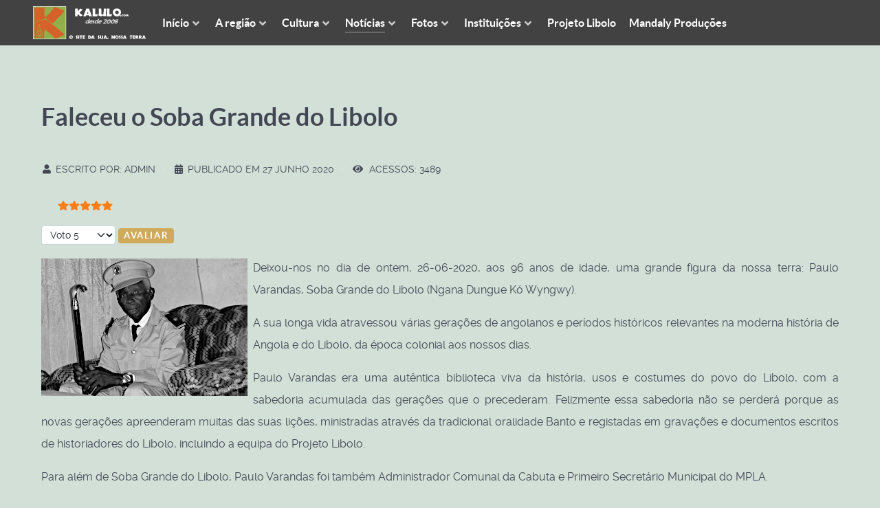

--- FILE ---
content_type: text/html; charset=utf-8
request_url: http://mail.kalulo.com/noticias/2020-2021/faleceu-o-soba-grande-do-libolo
body_size: 158334
content:
                <!DOCTYPE html>
<html lang="pt-PT" dir="ltr">
        <head>
    
            <meta name="viewport" content="width=device-width, initial-scale=1.0">
        <meta http-equiv="X-UA-Compatible" content="IE=edge" />
        

        
            
         <meta charset="utf-8">
	<meta name="author" content="admin">
	<meta name="description" content="O site da sua, nossa terra">
	<meta name="generator" content="Joomla! - Open Source Content Management">
	<title>Faleceu o Soba Grande do Libolo</title>

    <link href="/media/plg_content_vote/css/rating.min.css?3f80a78414f2241dc42cd1fd8784c668" rel="stylesheet" />
	<link href="/media/plg_content_social2s/css/behavior/s2sdefault.css?59e910b153a0fc6587fc39c64859409b" rel="stylesheet" />
	<link href="/media/plg_content_social2s/css/styles/default.css?59e910b153a0fc6587fc39c64859409b" rel="stylesheet" />
	<link href="/media/com_jce/site/css/content.min.css?badb4208be409b1335b815dde676300e" rel="stylesheet" />
	<link href="/media/gantry5/engines/nucleus/css-compiled/nucleus.css" rel="stylesheet" />
	<link href="/templates/g5_helium/custom/css-compiled/helium_20.css" rel="stylesheet" />
	<link href="/media/gantry5/engines/nucleus/css-compiled/bootstrap5.css" rel="stylesheet" />
	<link href="/media/system/css/joomla-fontawesome.min.css" rel="stylesheet" />
	<link href="/media/system/css/debug.css" rel="stylesheet" />
	<link href="/media/gantry5/assets/css/font-awesome.min.css" rel="stylesheet" />
	<link href="/templates/g5_helium/custom/css-compiled/helium-joomla_20.css" rel="stylesheet" />
	<link href="/templates/g5_helium/custom/css-compiled/custom_20.css" rel="stylesheet" />

    <script src="/media/vendor/jquery/js/jquery.min.js?3.7.1"></script>
	<script src="/media/plg_content_social2s/js/social2s.min.js?3b526417369556ca05748085e8f5514w357ff6" defer></script>
	<script>var s2s_params = {"s2s_checkCookie":"0","s2s_lang_1tag":"pt_PT","s2s_load_scripts_onload":"0","s2s_cta_active":0,"s2s_cta_default":"twitter","php_full_link":"http%3A%2F%2Fmail.kalulo.com%2Fnoticias%2F2020-2021%2Ffaleceu-o-soba-grande-do-libolo","php_title":"Faleceu%20o%20Soba%20Grande%20do%20Libolo","s2s_context":"com_content.article","s2s_lang_2tag":"pt","insert":"0","insert_position":"0","insert_element":"","s2s_lang_direction":"lang_directon_right","s2s_debug":"0","s2s_version":"5.0.65","s2s_art_mobile_min":978,"s2s_sha":""};</script>
	<script>var s2s_mobile = '';</script>
	<meta property="og:title" content="Faleceu o Soba Grande do Libolo"><meta property="og:description" content="Deixou-nos no dia de ontem, 26-06-2020, aos 96 anos de idade, uma grande figura da nossa terra: Paulo Varandas, Soba Grande do Libolo (Ngana Dungue Kó Wyngwy).A sua longa vida atravessou várias gerações de angolanos e períodos históricos relevantes na moderna história de Angola e do Libolo, da época colonial aos nossos dias.Paulo Varandas era uma autêntica biblioteca viva da história, usos e costumes do povo do Libolo, com a..."><meta property="og:site_name" content="Kalulo.com" /><meta property="og:url"  content="http://mail.kalulo.com/noticias/2020-2021/faleceu-o-soba-grande-do-libolo" /><meta property="og:type"  content="website" /><meta property="fb:app_id" content="514279921989553" />

    
                
</head>

    <body class="gantry g-helium-style site com_content view-article layout-blog task-display dir-ltr itemid-450 outline-20 g-offcanvas-left g-default g-style-preset3">
        
                    

        <div id="g-offcanvas"  data-g-offcanvas-swipe="1" data-g-offcanvas-css3="1">
                        <div class="g-grid">                        

        <div class="g-block size-100 center">
             <div id="mobile-menu-5697-particle" class="g-content g-particle">            <div id="g-mobilemenu-container" data-g-menu-breakpoint="48rem"></div>
            </div>
        </div>
            </div>
    </div>
        <div id="g-page-surround">
            <div class="g-offcanvas-hide g-offcanvas-toggle" role="navigation" data-offcanvas-toggle aria-controls="g-offcanvas" aria-expanded="false"><i class="fa fa-fw fa-bars"></i></div>                        

                                                        
                <section id="g-navigation">
                <div class="g-container">                                <div class="g-grid">                        

        <div class="g-block size-15">
             <div id="logo-3817-particle" class="g-content g-particle">            <a href="/" target="_self" title="" aria-label="" rel="home" class="g-logo g-logo-helium">
                        <svg
   width="344.06131"
   height="101.24982"
   viewBox="0 0 344.06131 101.24982"
   id="svg4908"
   version="1.1"
   inkscape:version="1.1 (c68e22c387, 2021-05-23)"
   sodipodi:docname="kalulocom2023.svg"
   xmlns:inkscape="http://www.inkscape.org/namespaces/inkscape"
   xmlns:sodipodi="http://sodipodi.sourceforge.net/DTD/sodipodi-0.dtd"
   xmlns="http://www.w3.org/2000/svg"
   xmlns:svg="http://www.w3.org/2000/svg"
   xmlns:rdf="http://www.w3.org/1999/02/22-rdf-syntax-ns#"
   xmlns:cc="http://creativecommons.org/ns#"
   xmlns:dc="http://purl.org/dc/elements/1.1/">
  <defs
     id="defs4910" />
  <sodipodi:namedview
     id="base"
     pagecolor="#ffffff"
     bordercolor="#666666"
     borderopacity="1.0"
     inkscape:pageopacity="0.0"
     inkscape:pageshadow="2"
     inkscape:zoom="2"
     inkscape:cx="173.25"
     inkscape:cy="26.25"
     inkscape:document-units="px"
     inkscape:current-layer="layer1"
     showgrid="false"
     units="px"
     fit-margin-top="0.2"
     fit-margin-left="0.2"
     fit-margin-right="0.2"
     fit-margin-bottom="0.1"
     inkscape:window-width="1920"
     inkscape:window-height="1001"
     inkscape:window-x="-9"
     inkscape:window-y="-9"
     inkscape:window-maximized="1"
     inkscape:pagecheckerboard="0" />
  <metadata
     id="metadata4913">
    <rdf:RDF>
      <cc:Work
         rdf:about="">
        <dc:format>image/svg+xml</dc:format>
        <dc:type
           rdf:resource="http://purl.org/dc/dcmitype/StillImage" />
      </cc:Work>
    </rdf:RDF>
  </metadata>
  <g
     inkscape:label="Camada 1"
     inkscape:groupmode="layer"
     id="layer1"
     transform="translate(114.3071,-916.5813)">
    <g
       id="g5741"
       transform="matrix(0.70827092,0,0,0.70827092,-126.77822,390.02734)"
       inkscape:export-filename="C:\Users\admin\Dropbox\Logo do kalulo.com\Logo2018\logo2018_100.png"
       inkscape:export-xdpi="95.162704"
       inkscape:export-ydpi="95.162704">
      <rect
         inkscape:export-ydpi="22.692156"
         inkscape:export-xdpi="22.692156"
         y="744.64825"
         x="18.820293"
         height="140.57101"
         width="140.57101"
         id="rect4416-9-2-6-9"
         style="fill:#91b04b;fill-opacity:1;fill-rule:evenodd;stroke:#ffffff;stroke-width:1.86016;stroke-linecap:round;stroke-linejoin:miter;stroke-miterlimit:4;stroke-dasharray:none;stroke-dashoffset:0;stroke-opacity:1" />
      <g
         inkscape:export-ydpi="22.692156"
         inkscape:export-xdpi="22.692156"
         id="text3542-3-7-8-0"
         style="font-style:normal;font-weight:normal;font-size:23.2456px;line-height:125%;font-family:Sans;letter-spacing:-0.0464912px;word-spacing:0px;fill:#d5622a;fill-opacity:1;stroke:none"
         transform="matrix(0.1550133,0,0,0.1550133,480.26408,1026.668)">
        <path
           sodipodi:nodetypes="ccscscsccccccccccccccccssscccssssscscssssccccscsssssccccccccccccccscccc"
           inkscape:connector-curvature="0"
           id="path3567-9-8-2-1"
           style="font-variant:normal;font-stretch:normal;font-size:1162.28px;font-family:African;-inkscape-font-specification:African;fill:#d5622a;fill-opacity:1"
           d="m -2120.0561,-1702.8473 v 25.5738 c -17.8068,19.3674 -35.2343,38.3497 -52.2827,56.9471 -17.05,18.5987 -34.0992,36.8125 -51.1477,54.6414 -12.3916,13.9522 -24.9834,27.3184 -37.7755,40.0988 -12.7935,12.7816 -25.3853,25.7577 -37.7755,38.9283 -24.0256,24.0255 -48.4348,48.4347 -73.2277,73.2277 -24.7941,24.794 -50.362,49.9717 -76.7038,75.5333 v 13.9751 l 334.73,275.4597 v 19.7567 l -240.5927,108.07698 -25.5738,-5.81707 c -30.221,-38.73314 -63.9234,-75.53321 -101.1071,-110.40021 -37.1848,-34.8668 -75.1554,-66.642 -113.9118,-95.3255 -10.8305,-8.5126 -21.6725,-16.4519 -32.5259,-23.8181 -10.8542,-7.3657 -21.708,-14.5365 -32.5615,-21.5125 -3.098,20.1472 -5.6164,40.6842 -7.5551,61.6113 -1.9393,20.9274 -3.6773,41.8429 -5.214,62.7463 -0.7807,13.9517 -1.1709,27.9032 -1.1706,41.8546 -3e-4,13.95157 -3e-4,27.90307 0,41.85453 -3e-4,5.41512 -3e-4,10.83611 0,16.26297 -3e-4,5.42693 -3e-4,10.84792 0,16.26297 -14.7321,3.87806 -29.0679,6.59151 -43.0073,8.14036 -13.9399,1.54886 -27.8855,2.32329 -41.8368,2.32328 -6.976,10e-6 -13.7566,-0.19508 -20.342,-0.58525 -6.5858,-0.39017 -12.9763,-0.58525 -19.1715,-0.58526 -3.8782,-0.75668 -7.9455,-1.33011 -12.2017,-1.72029 -4.2565,-0.39016 -8.3238,-0.58525 -12.2016,-0.58526 -12.4147,-0.78032 -25.0124,-1.55475 -37.7933,-2.32328 -12.7811,-0.7685 -25.7572,-1.15276 -38.9282,-1.15277 -3.0978,10e-6 -6.1955,10e-6 -9.2932,0 -3.0978,10e-6 -6.1955,10e-6 -9.2931,0 -3.0978,10e-6 -6.1955,0.18918 -9.2931,0.56752 -3.0978,0.37836 -6.2073,0.56753 -9.3286,0.56752 -3.0978,-34.07476 -4.8358,-70.10034 -5.2141,-108.07694 -0.3784,-37.9763 -0.1892,-76.3312 0.5675,-115.0645 0,-1.5605 0,-3.1152 0,-4.6643 0,-1.5486 0,-3.0916 0,-4.6289 0,-10.0732 0,-20.1466 0,-30.2204 0,-10.0731 0,-20.1466 0,-30.2204 0,-4.658 -0.1892,-9.5056 -0.5675,-14.5426 -0.3784,-5.0365 -0.5676,-10.2624 -0.5675,-15.6778 -1e-4,-5.4384 -1e-4,-10.6761 0,-15.7132 -1e-4,-5.0363 -1e-4,-9.8721 0,-14.5072 -0.7804,-28.6829 -0.9755,-58.324 -0.5853,-88.9231 0.3901,-30.5983 0.5852,-61.398 0.5853,-92.3993 -1e-4,-13.9509 0.1891,-27.8965 0.5675,-41.8368 0.3783,-13.9391 0.5675,-27.8847 0.5675,-41.8368 0,-4.6577 0,-9.5053 0,-14.5427 0,-5.036 0,-10.2619 0,-15.6777 0,-36.4151 -0.5794,-72.6417 -1.738,-108.6799 -1.1587,-36.0367 -3.6771,-71.1046 -7.5551,-105.2039 h 288.2643 c -3e-4,3.1222 0.1947,6.2318 0.5852,9.3286 0.3899,3.0986 0.585,5.8061 0.5853,8.1226 -3e-4,3.0986 -3e-4,6.1963 0,9.2931 -3e-4,3.0986 -3e-4,6.1963 0,9.2932 -3e-4,12.4153 -0.3905,24.6228 -1.1705,36.6227 -0.7807,12.0015 -1.561,24.209 -2.341,36.6227 -1.5374,12.3916 -2.6961,24.5933 -3.4761,36.605 -0.7806,12.0132 -1.1708,23.8247 -1.1705,35.4345 -3e-4,7.7568 0.3899,15.702 1.1705,23.8358 0.78,8.1351 1.5486,16.0804 2.3056,23.8358 1.5603,8.5134 3.3102,16.6479 5.2495,24.4033 1.9387,7.7568 4.4571,15.8912 7.5551,24.4034 53.4647,-37.9759 100.5392,-80.7881 141.2236,-128.4367 40.6836,-47.6472 80.002,-97.4352 117.9554,-149.364 1.56,-2.3165 2.9197,-4.4447 4.079,-6.3846 1.1581,-1.9381 2.5178,-3.6762 4.0791,-5.2141 z" />
      </g>
      <g
         style="fill:#91b04b;fill-opacity:1;stroke:#91b04b;stroke-opacity:1"
         inkscape:export-ydpi="22.692156"
         inkscape:export-xdpi="22.692156"
         transform="matrix(0.16276569,0,0,-0.16276569,502.55348,1037.5389)"
         id="g4736-5-2-6-5">
        <g
           style="fill:#91b04b;fill-opacity:1;stroke:#91b04b;stroke-opacity:1"
           transform="translate(-11.039192,-5.7372583)"
           id="g4411-4-3-6-5">
          <g
             style="fill:#91b04b;fill-opacity:1;stroke:#91b04b;stroke-opacity:1"
             id="g4418-4-9-0-9">
            <path
               style="color:#000000;font-style:normal;font-variant:normal;font-weight:normal;font-stretch:normal;font-size:medium;line-height:normal;font-family:Sans;-inkscape-font-specification:Sans;text-indent:0;text-align:start;text-decoration:none;text-decoration-line:none;letter-spacing:normal;word-spacing:normal;text-transform:none;writing-mode:lr-tb;direction:ltr;baseline-shift:baseline;text-anchor:start;display:inline;overflow:visible;visibility:visible;fill:#91b04b;fill-opacity:1;stroke:#91b04b;stroke-width:5.68;stroke-miterlimit:4;stroke-dasharray:none;stroke-opacity:1;marker:none;enable-background:accumulate"
               d="m -2636.1089,1466.8745 c -14.1204,0.4706 -28.2329,-2.3355 -43.026,-10.5384 -11.9662,3.5786 -22.87,4.0806 -31.7219,2.2224 -15.577,-1.9509 -19.8544,-16.4921 -19.2186,-14.1313 -1.9773,-2.7875 -4.5146,-10.1522 -9.7445,-11.8964 -5.9474,-0.065 -5.4724,1.2645 -11.018,5.4585 -16.9896,14.9287 -49.4487,13.2609 -70.9623,-7.6405 -11.2438,-11.2641 -12.8598,-12.2979 -22.729,-17.3258 -32.5886,-17.2523 -60.4276,-42.0886 -78.4734,-63.7063 -6.8098,-7.9244 -8.5581,-14.6322 -17.6456,-18.9247 -1.8531,-0.7952 -0.6646,-8.8465 20.6588,16.444 19.8638,25.3014 50.9045,48.683 77.0123,62.8228 15.8488,7.3113 18.4706,13.8224 23.3848,18.2223 20.4234,18.3004 50.9579,17.3259 64.0755,5.7817 5.9727,-5.9181 11.8396,-6.4361 15.7451,-5.3956 2.7945,0.8666 8.0119,0.8512 12.6269,9.4251 1.471,7.4885 6.9537,15.2078 15.1495,16.9281 9.8142,1.9439 30.624,-4.1441 32.4832,-3.2633 22.9537,12.9515 46.3784,13.2129 66.1914,6.6822 5.0248,-6.5576 4.9313,-33.1332 7.2475,-32.7482 22.4264,3.5484 42.0709,-4.6101 64.9842,-30.4809 12.6175,-14.8596 32.1999,-27.0282 47.2334,-36.8689 19.381,-12.144 18.1873,-11.4905 35.2899,-20.719 2.7871,-2.3427 7.0882,1.2972 -1.2368,6.825 -16.9319,8.971 -10.7365,6.59 -30.6348,18.8771 -17.3275,12.4341 -34.8494,23.4834 -46.6999,36.4682 -22.6817,25.8404 -44.0095,36.2061 -65.029,30.9858 1.0522,11.9744 -2.4884,23.026 -6.9689,32.0171 -5.3394,3.0276 -20.9359,4.2779 -26.9738,4.479 z"
               id="path4232-9-9-8-8-7-7"
               inkscape:connector-curvature="0"
               sodipodi:nodetypes="scccccccccccccccccccccccccccs" />
            <path
               style="fill:#91b04b;fill-opacity:1;stroke:#91b04b;stroke-width:4.972;stroke-linecap:butt;stroke-linejoin:miter;stroke-miterlimit:4;stroke-dasharray:none;stroke-opacity:1"
               d="m -2654.5928,1467.7386 c 0.3818,4.6478 1.2997,9.1884 3.0652,13.5595 2.81,4.8187 4.9929,4.3075 7.2733,4.6237 9.7246,0.2386 17.3034,-0.5958 25.1447,-1.2988 1.1998,-0.1167 2.1529,-0.8512 2.9093,-2.0781 1.618,-5.5652 1.7237,-10.9036 0.5715,-16.0531 -1.1608,-3.6002 -3.2631,-4.0623 -5.6628,-3.5328 -10.5116,2.0775 -21.0232,2.3799 -31.5348,2.7015 -1.4875,-0.2808 -1.9392,0.5604 -1.7664,2.0781 z"
               id="path4830-4-4-1-2-8-1"
               inkscape:connector-curvature="0"
               sodipodi:nodetypes="ccccccccc" />
            <path
               style="color:#000000;font-style:normal;font-variant:normal;font-weight:normal;font-stretch:normal;font-size:medium;line-height:normal;font-family:Sans;-inkscape-font-specification:Sans;text-indent:0;text-align:start;text-decoration:none;text-decoration-line:none;letter-spacing:normal;word-spacing:normal;text-transform:none;writing-mode:lr-tb;direction:ltr;baseline-shift:baseline;text-anchor:start;display:inline;overflow:visible;visibility:visible;fill:#91b04b;fill-opacity:1;stroke:#91b04b;stroke-width:0.1;stroke-opacity:1;marker:none;enable-background:accumulate"
               d="m -2631.1105,1503.8607 c -1.2428,-0.109 -2.5073,-0.3544 -3.8185,-0.8052 -2.1699,-0.7749 -4.0276,-2.1672 -5.325,-4.5457 -1.2976,-2.3787 -2.0561,-5.7567 -2.0781,-10.4684 -0.01,-1.201 0.301,-2.0934 0.961,-2.5976 0.6601,-0.5041 1.6578,-0.5976 3.0393,-0.2337 h 0.026 c 2.3774,0.8319 4.3742,0.735 6.2861,0.3635 1.9119,-0.3713 3.7319,-1.017 5.6887,-1.2987 1.7638,-0.5517 3.2651,-0.6138 4.4679,-0.1039 1.2028,0.5099 2.1008,1.5908 2.6495,3.299 h -0.026 c 1.1017,2.5952 0.9495,6.1596 1.0652,9.5072 v 0.026 c -0.2434,0.7699 -0.055,2.0496 -0.2078,3.221 -0.076,0.5857 -0.2326,1.1638 -0.5975,1.6105 -0.365,0.4467 -0.9398,0.7702 -1.7923,0.9092 -3.1853,0.512 -6.6102,1.4439 -10.3385,1.1169 z"
               id="path4855-8-8-7-0-9-2"
               inkscape:connector-curvature="0"
               sodipodi:nodetypes="ccccccccccccccccccc" />
          </g>
        </g>
      </g>
      <g
         inkscape:export-ydpi="22.692156"
         inkscape:export-xdpi="22.692156"
         style="fill:#91b04b;fill-opacity:1"
         transform="matrix(0.1550133,0,0,-0.2037565,480.26408,1113.8481)"
         id="g4532-8-5-1-6">
        <rect
           style="fill:#91b04b;fill-opacity:1;stroke:none;stroke-width:3.19597;stroke-miterlimit:4;stroke-dasharray:none;stroke-dashoffset:0;stroke-opacity:1"
           id="rect4893-1-4-9-3-1"
           width="32.873325"
           height="19.426561"
           x="-2929.3962"
           y="-1793.3694"
           transform="scale(1,-1)" />
        <rect
           style="fill:#91b04b;fill-opacity:1;stroke:none;stroke-width:3.19597;stroke-miterlimit:4;stroke-dasharray:none;stroke-dashoffset:0;stroke-opacity:1"
           id="rect4893-8-5-7-7-2-0"
           width="32.873325"
           height="19.426561"
           x="-2856.1106"
           y="-1793.6469"
           transform="scale(1,-1)" />
        <rect
           style="fill:#91b04b;fill-opacity:1;stroke:none;stroke-width:3.19597;stroke-miterlimit:4;stroke-dasharray:none;stroke-dashoffset:0;stroke-opacity:1"
           id="rect4893-2-2-8-7-4-1"
           width="32.873325"
           height="19.426561"
           x="-2783.543"
           y="-1793.647"
           transform="scale(1,-1)" />
        <rect
           style="fill:#91b04b;fill-opacity:1;stroke:none;stroke-width:3.19597;stroke-miterlimit:4;stroke-dasharray:none;stroke-dashoffset:0;stroke-opacity:1"
           id="rect4893-2-4-7-4-8-7-2"
           width="32.873325"
           height="19.426561"
           x="-2714.1782"
           y="-1793.1973"
           transform="scale(1,-1)" />
      </g>
      <path
         inkscape:connector-curvature="0"
         id="path4159-8-7"
         d="m 44.88683,822.18197 c 0.971685,0.0207 1.715718,2.13308 1.660781,4.7152 -0.05494,2.58212 -0.888149,4.66098 -1.859834,4.64031 -0.971685,-0.0207 -1.715718,-2.13309 -1.660781,-4.71521 0.05494,-2.58212 0.888148,-4.66098 1.859834,-4.6403 z"
         style="fill:#91b04b;fill-opacity:1;fill-rule:evenodd;stroke:none;stroke-width:1px;stroke-linecap:butt;stroke-linejoin:miter;stroke-opacity:1" />
      <path
         inkscape:connector-curvature="0"
         id="path4163-5-1"
         d="m 41.104815,824.76966 c 0.103084,-0.96642 1.858796,-1.57242 3.919,-1.35266 2.060204,0.21975 3.648594,1.18245 3.545495,2.14887 -0.103084,0.96643 -1.858795,1.57242 -3.919,1.35267 -2.060204,-0.21976 -3.648579,-1.18245 -3.545495,-2.14888 z"
         style="fill:#91b04b;fill-opacity:1;fill-rule:evenodd;stroke:none;stroke-width:1px;stroke-linecap:butt;stroke-linejoin:miter;stroke-opacity:1" />
      <path
         inkscape:connector-curvature="0"
         id="path4191-3-7"
         d="m 33.666145,867.85176 c -0.596196,0.0162 -1.150508,-4.07636 -1.437655,-10.86178 3.533466,-3.11804 8.017164,-6.84696 13.138183,-10.98546 3.1e-5,-2e-5 0.05419,-0.0438 0.05421,-0.0438 5.120073,4.15679 9.59447,7.8958 13.116775,11.02251 0,0 0,0 0,0 -0.202803,6.7391 -0.702318,10.80629 -1.295539,10.79816 -0.591608,-0.008 -0.9839,-4.00347 -1.01405,-9.75163 0,0 0,0 0,0 -3.257543,-2.65573 -6.804728,-5.75942 -10.811062,-9.38654 1.6e-5,-2e-5 -0.04257,0.0383 -0.04255,0.0382 -4.011589,3.60517 -7.568741,6.69524 -10.833662,9.34154 0.05635,5.78174 -0.279955,9.81258 -0.874648,9.82877 z"
         style="fill:#91b04b;fill-opacity:1;fill-rule:evenodd;stroke:none;stroke-width:1px;stroke-linecap:butt;stroke-linejoin:miter;stroke-opacity:1" />
      <path
         inkscape:connector-curvature="0"
         id="path4195-2-4"
         d="m 35.285647,853.37438 c -1.519936,-0.70851 2.94054,-9.86723 9.404378,-21.2717 0.03465,0.0541 0.06932,0.10833 0.104029,0.16259 7.105252,11.10642 12.106384,20.09685 10.620457,20.89087 -1.51634,0.81026 -5.960106,-8.02112 -10.597701,-18.8174 -0.02341,-0.0546 -0.04684,-0.10909 -0.07024,-0.16357 -3.995856,10.95164 -7.909383,19.92245 -9.460927,19.19921 z"
         style="fill:#91b04b;fill-opacity:1;fill-rule:evenodd;stroke:none;stroke-width:1px;stroke-linecap:butt;stroke-linejoin:miter;stroke-opacity:1" />
      <path
         inkscape:connector-curvature="0"
         id="path4215-6-4"
         d="m 44.840357,880.99285 c -0.07582,0.24461 -0.664821,0.45887 -1.676795,0.17477 -0.922995,-0.25913 -2.489823,-1.08862 -3.206465,-3.15693 -0.425016,-1.61246 -0.08178,-3.62306 1.422185,-5.11573 0.774508,-0.78497 1.846208,-1.36275 3.119038,-1.52006 0.452267,-0.0441 0.904115,-0.0318 1.346523,0.036 0.643646,0.0986 1.247965,0.31156 1.789799,0.61601 2.178169,1.24658 3.059141,3.51678 2.863592,5.48469 -0.157153,1.94681 -1.34736,3.38456 -2.611618,4.01609 -2.321743,1.0756 -3.062598,-0.48216 -3.046259,-0.53488 0.09385,-0.30285 1.115491,-0.50239 1.909469,-1.29975 0.482029,-0.45504 0.671208,-1.25877 0.675812,-2.34686 -0.04303,-0.8127 -0.622906,-1.85645 -1.4568,-2.23916 -0.212399,-0.10349 -0.444005,-0.18183 -0.670758,-0.22011 -0.156129,-0.0263 -0.307515,-0.0333 -0.44757,-0.0177 -0.371613,0.009 -0.797435,0.22144 -1.143657,0.49385 -0.637399,0.52634 -1.007493,1.40733 -0.965981,2.08248 -0.112757,0.85279 0.717634,1.7481 1.225411,2.28438 0.564016,0.59572 0.963191,0.97531 0.874074,1.26289 z"
         style="opacity:1;fill:#91b04b;fill-opacity:1;fill-rule:evenodd;stroke:none;stroke-width:1px;stroke-linecap:butt;stroke-linejoin:miter;stroke-opacity:1" />
      <path
         id="path4215-15-0-0"
         d="m 45.320185,855.63753 c -0.03674,0.11855 -0.32218,0.22237 -0.812564,0.0847 -0.447276,-0.12556 -1.206546,-0.52753 -1.553838,-1.52982 -0.205951,-0.78139 -0.03962,-1.75571 0.689189,-2.47905 0.375318,-0.38039 0.894659,-0.66037 1.511457,-0.73661 0.219158,-0.0214 0.43813,-0.0154 0.652513,0.0175 0.311918,0.0478 0.604769,0.15098 0.867331,0.29851 1.055532,0.60409 1.482438,1.70421 1.387679,2.65785 -0.07616,0.94341 -0.652916,1.64013 -1.265575,1.94616 -1.125103,0.52124 -1.484113,-0.23365 -1.476192,-0.2592 0.04548,-0.14675 0.540562,-0.24345 0.925305,-0.62984 0.23359,-0.22052 0.325265,-0.61 0.327497,-1.13727 -0.02085,-0.39384 -0.301858,-0.89963 -0.705962,-1.08509 -0.102913,-0.0502 -0.215158,-0.0881 -0.325032,-0.10666 -0.07566,-0.0127 -0.149029,-0.0161 -0.216894,-0.009 -0.180079,0.004 -0.386433,0.10731 -0.554204,0.23931 -0.308879,0.25506 -0.48823,0.68198 -0.468109,1.00916 -0.05464,0.41325 0.347757,0.84711 0.593825,1.10699 0.273319,0.28868 0.466761,0.47263 0.423574,0.61199 z"
         style="opacity:1;fill:#91b04b;fill-opacity:1;fill-rule:evenodd;stroke:none;stroke-width:1px;stroke-linecap:butt;stroke-linejoin:miter;stroke-opacity:1"
         inkscape:connector-curvature="0" />
      <path
         id="path4223-5-2-1"
         d="m 42.325638,867.73038 c 0.0073,0.24594 -1.2056,0.43061 -3.4153,0.38005 0,0 0,0 0,0 -0.09719,-1.25803 -0.341726,-4.29795 -0.482153,-6.46913 0,0 0,0 0,0 -0.0071,-0.56138 0.172266,-1.13899 0.55394,-1.62502 0.09034,-0.11504 0.191348,-0.22404 0.302757,-0.32577 0.53402,-0.44282 1.175465,-0.64292 1.790078,-0.63023 0.642452,-0.001 1.266396,0.22575 1.763648,0.64367 0.577269,0.52461 0.835382,1.22475 0.823601,1.88606 -0.07608,3.56907 -0.319637,6.04324 -0.64532,6.04821 -0.325668,0.005 -0.644639,-2.4606 -0.829647,-6.0257 -0.02598,-0.27882 -0.15089,-0.58206 -0.353074,-0.71166 -0.181226,-0.15145 -0.468605,-0.22894 -0.759301,-0.2301 -0.274312,0.0126 -0.559893,0.0944 -0.726393,0.2548 -0.03514,0.0245 -0.06742,0.0557 -0.09667,0.0922 -0.123282,0.15414 -0.190821,0.40086 -0.20392,0.63559 0,0 0,0 0,0 -0.07283,0.8109 -0.556141,5.68747 -0.574309,5.8813 0,0 0,0 0,0 1.658875,-0.16202 2.844758,-0.0526 2.852059,0.19569 z"
         style="opacity:1;fill:#91b04b;fill-opacity:1;fill-rule:evenodd;stroke:none;stroke-width:1px;stroke-linecap:butt;stroke-linejoin:miter;stroke-opacity:1"
         inkscape:connector-curvature="0" />
      <path
         id="path4223-5-4-1-2"
         d="m 51.085036,867.83067 c 0.0073,0.24595 -1.2056,0.43062 -3.415315,0.38005 0,0 0,0 0,0 -0.09718,-1.25802 -0.341711,-4.29794 -0.482137,-6.46912 0,0 0,0 0,0 -0.0071,-0.56138 0.17225,-1.13899 0.55394,-1.62502 0.09034,-0.11504 0.191348,-0.22404 0.302756,-0.32577 0.534021,-0.44282 1.175466,-0.64292 1.790078,-0.63023 0.642437,-10e-4 1.266397,0.22575 1.763649,0.64366 0.577269,0.52461 0.835382,1.22476 0.823585,1.88606 -0.07606,3.56908 -0.319622,6.04324 -0.645305,6.04821 -0.325667,0.005 -0.644638,-2.46059 -0.829646,-6.02569 -0.02598,-0.27882 -0.15089,-0.58206 -0.353074,-0.71166 -0.181226,-0.15145 -0.468621,-0.22894 -0.759302,-0.2301 -0.274311,0.0126 -0.559892,0.0944 -0.726392,0.2548 -0.03516,0.0245 -0.06741,0.0556 -0.09667,0.0922 -0.123283,0.15415 -0.190822,0.40087 -0.20392,0.6356 0,0 0,0 0,0 -0.07283,0.8109 -0.556142,5.68747 -0.574309,5.88129 0,0 0,0 0,0 1.658859,-0.16202 2.844757,-0.0526 2.852058,0.19569 z"
         style="opacity:1;fill:#91b04b;fill-opacity:1;fill-rule:evenodd;stroke:none;stroke-width:1px;stroke-linecap:butt;stroke-linejoin:miter;stroke-opacity:1"
         inkscape:connector-curvature="0" />
      <path
         sodipodi:nodetypes="cccc"
         inkscape:connector-curvature="0"
         id="path5739"
         d="m 30.393463,883.29783 0.223214,-13.54012 29.418449,0.37657 0.03157,13.41609"
         style="fill:none;fill-rule:evenodd;stroke:#91b04b;stroke-width:1.8;stroke-linecap:butt;stroke-linejoin:miter;stroke-miterlimit:4;stroke-dasharray:none;stroke-opacity:1" />
    </g>
    <g
       transform="matrix(0.41653215,0,0,-0.41653215,2008.482,335.09661)"
       id="g4990-0-8"
       inkscape:export-xdpi="95.162704"
       inkscape:export-ydpi="95.162704"
       style="fill:#ffffff">
      <g
         id="text4727-2-4-9-5"
         style="font-style:normal;font-weight:normal;font-size:37.9791px;line-height:125%;font-family:sans-serif;letter-spacing:0px;word-spacing:0px;fill:#ffffff;fill-opacity:1;stroke:none;stroke-width:1px;stroke-linecap:butt;stroke-linejoin:miter;stroke-opacity:1"
         transform="scale(1,-1)">
        <path
           sodipodi:nodetypes="cccccccccccccscccccscccsscccccscscccccccscccccscscsccccscscccsccccccccccc"
           inkscape:connector-curvature="0"
           id="path4969-8-6"
           style="font-style:normal;font-variant:normal;font-weight:normal;font-stretch:normal;font-size:75.9581px;font-family:African;-inkscape-font-specification:African;fill:#ffffff;fill-opacity:1"
           d="m -4733.5789,1420.4377 v 1.671 c -1.1647,1.266 -2.3041,2.5067 -3.4182,3.722 -1.114,1.2153 -2.228,2.4053 -3.3421,3.57 -0.8102,0.9115 -1.6457,1.7977 -2.5066,2.6586 -0.8103,0.8102 -1.6205,1.6457 -2.4307,2.5066 -1.5698,1.5698 -3.1649,3.1649 -4.7854,4.7853 -1.6204,1.6205 -3.2915,3.2662 -5.0132,4.9373 v 0.9115 l 21.8759,18.0021 v 1.2913 l -15.7233,7.0641 -1.6711,-0.3798 c -1.9749,-2.5319 -4.1776,-4.9373 -6.6083,-7.216 -2.4307,-2.2787 -4.912,-4.3549 -7.4439,-6.2286 -0.7089,-0.557 -1.4179,-1.0634 -2.1268,-1.5191 -0.709,-0.5064 -1.418,-0.9875 -2.1269,-1.4433 -0.2025,1.3167 -0.3798,2.6586 -0.5317,4.0258 l -0.3038,4.1018 c -0.051,0.9115 -0.076,1.823 -0.076,2.7345 v 2.7345 1.0634 1.0634 c -0.9621,0.2532 -1.8989,0.4304 -2.8104,0.5317 -0.9115,0.1013 -1.823,0.1519 -2.7345,0.1519 h -1.3673 c -0.4051,-0.051 -0.8102,-0.076 -1.2153,-0.076 -0.2532,-0.051 -0.5317,-0.076 -0.8355,-0.076 -0.2532,-0.051 -0.5064,-0.076 -0.7596,-0.076 -0.8102,-0.051 -1.6457,-0.1013 -2.5066,-0.1519 -0.8103,-0.051 -1.6458,-0.076 -2.5067,-0.076 h -0.6076 -0.6077 c -0.2025,0 -0.4051,0.025 -0.6076,0.076 h -0.6077 c -0.2025,-2.2281 -0.3291,-4.5828 -0.3798,-7.0641 0,-2.4813 0.025,-4.9879 0.076,-7.5198 v -0.3039 -0.3038 -1.9749 -1.9749 c 0,-0.3039 -0.025,-0.6077 -0.076,-0.9115 v -1.0634 -0.9875 -0.9875 c -0.051,-1.8736 -0.076,-3.7979 -0.076,-5.7728 0.051,-2.0255 0.076,-4.0511 0.076,-6.0766 v -2.7345 c 0.051,-0.9115 0.076,-1.823 0.076,-2.7345 v -0.9115 -1.0634 c 0,-2.3801 -0.051,-4.7348 -0.152,-7.0641 -0.051,-2.3801 -0.2026,-4.6841 -0.4557,-6.9122 h 18.8376 v 0.6076 c 0.051,0.2026 0.076,0.3798 0.076,0.5317 v 0.6077 0.6077 c 0,0.8102 -0.025,1.6204 -0.076,2.4306 -0.051,0.7596 -0.1013,1.5445 -0.1519,2.3547 -0.1013,0.8103 -0.1772,1.6205 -0.2279,2.4307 -0.051,0.7596 -0.076,1.5192 -0.076,2.2787 0,0.5064 0.025,1.0381 0.076,1.5952 0.051,0.5063 0.1013,1.0127 0.1519,1.5191 0.1013,0.5571 0.2026,1.0888 0.3039,1.5951 0.1519,0.5064 0.3291,1.0381 0.5317,1.5952 3.4941,-2.4813 6.5577,-5.2665 9.1909,-8.3554 2.6839,-3.1396 5.2664,-6.4058 7.7477,-9.7986 0.1013,-0.1519 0.1773,-0.2785 0.2279,-0.3798 0.1013,-0.1519 0.2025,-0.2785 0.3038,-0.3798 l 17.3945,6.7603 v 0 z" />
        <path
           sodipodi:nodetypes="cccccccccccccscccscsccccccccscccccscccscsccccccccccccccscccscscccc"
           inkscape:connector-curvature="0"
           id="path4971-7-8"
           style="font-style:normal;font-variant:normal;font-weight:normal;font-stretch:normal;font-size:75.9581px;font-family:African;-inkscape-font-specification:African;fill:#ffffff;fill-opacity:1"
           d="m -4686.6249,1413.9053 c 0.3545,0.2025 1.5698,2.937 3.6459,8.2034 2.1269,5.2665 4.4056,11.1912 6.8363,17.7743 0.2025,0.4557 0.3798,0.9368 0.5317,1.4432 0.2025,0.4557 0.3798,0.9115 0.5317,1.3672 2.4307,6.5831 4.6081,12.7104 6.5324,18.3819 1.9243,5.6209 2.937,8.9883 3.0383,10.1024 h -18.6097 c -0.4051,-0.4557 -0.7849,-0.9621 -1.1394,-1.5192 -0.3545,-0.6077 -0.6583,-1.19 -0.9115,-1.747 -0.5064,-1.2153 -0.8862,-2.3041 -1.1394,-3.2662 l -0.3038,-1.5192 c -1.0634,0.2026 -2.2787,0.3292 -3.646,0.3798 -1.3166,0.051 -2.6838,0.076 -4.1017,0.076 h -0.3039 -0.3038 -2.4307 c -0.8102,-0.051 -1.5951,-0.076 -2.3547,-0.076 h -2.4306 c -0.7596,-0.051 -1.4432,-0.076 -2.0509,-0.076 h -0.6077 -0.6076 c -0.2026,0.3545 -0.4052,0.8862 -0.6077,1.5951 -0.1519,0.6583 -0.3545,1.342 -0.6076,2.0509 -0.3039,1.114 -0.6584,2.1268 -1.0635,3.0383 -0.3545,0.8609 -0.7596,1.2407 -1.2153,1.1394 l -16.7108,-0.2279 c -0.051,-0.051 -0.1013,-0.1266 -0.1519,-0.2279 v -0.3798 c 0,-1.5698 1.2153,-5.4943 3.646,-11.7735 2.4813,-6.3299 5.2158,-13.1155 8.2035,-20.3568 1.823,-4.5575 3.5953,-8.9883 5.317,-13.2926 1.7724,-4.3043 3.2156,-8.0263 4.3297,-11.1659 0.8608,0.051 1.9495,0.1013 3.2662,0.1519 1.3672,0.051 2.8104,0.076 4.3296,0.076 h 0.6076 0.6077 2.8104 c 0.9622,-0.051 1.8484,-0.076 2.6586,-0.076 h 2.5826 c 0.7089,-0.051 1.2153,-0.076 1.5191,-0.076 h 0.2279 0.076 v 0 z m -4.3297,36.5358 c -0.1013,-0.7595 -0.2785,-1.5191 -0.5317,-2.2787 -0.2025,-0.8102 -0.4304,-1.6457 -0.6836,-2.5066 -0.4557,-1.266 -1.0128,-2.5067 -1.6711,-3.722 -0.6583,-1.2659 -1.4178,-2.38 -2.2787,-3.3421 -0.2532,0.557 -0.5317,1.114 -0.8356,1.671 -0.2531,0.5064 -0.5316,1.0381 -0.8355,1.5952 -0.8102,1.4179 -1.5445,2.8864 -2.2028,4.4055 -0.6077,1.4685 -0.9115,2.9877 -0.9115,4.5575 0.3039,-0.051 0.5824,-0.076 0.8356,-0.076 0.3038,-0.051 0.5823,-0.076 0.8355,-0.076 0.4557,0 0.8862,0.025 1.2913,0.076 0.4557,0.051 0.8862,0.1013 1.2913,0.1519 0.2025,0.051 0.4051,0.1013 0.6076,0.1519 h 0.6837 c 0.2025,0 0.4051,0.025 0.6076,0.076 h 0.6077 c 0.5064,0 1.0128,-0.051 1.5192,-0.152 0.557,-0.1013 1.114,-0.2785 1.671,-0.5317 v 0 z" />
        <path
           sodipodi:nodetypes="ccsscccccccccccccccsccccc"
           inkscape:connector-curvature="0"
           id="path4973-1-8"
           style="font-style:normal;font-variant:normal;font-weight:normal;font-stretch:normal;font-size:75.9581px;font-family:African;-inkscape-font-specification:African;fill:#ffffff;fill-opacity:1"
           d="m -4639.9499,1414.437 v 40.7895 c 0.9115,0.2532 1.823,0.4304 2.7345,0.5317 0.9115,0.1013 1.823,0.1519 2.7345,0.1519 1.1647,0 2.3294,-0.051 3.4941,-0.1519 1.1647,-0.1519 2.3294,-0.3292 3.4941,-0.5317 1.1141,-0.1519 2.2028,-0.2785 3.2662,-0.3798 1.1141,-0.1519 2.2281,-0.2279 3.3421,-0.2279 -0.1519,0.8609 -0.3544,1.7217 -0.6076,2.5826 -0.2532,0.8102 -0.557,1.6457 -0.9115,2.5066 -0.2532,0.6583 -0.5317,1.342 -0.8356,2.0509 -0.3038,0.6583 -0.5823,1.342 -0.8355,2.0509 -0.557,1.2153 -1.0887,2.456 -1.5951,3.7219 -0.4557,1.2153 -0.8609,2.4813 -1.2154,3.7979 l -32.9658,0.2279 -0.5317,-1.2913 c 0.4557,-3.3421 0.7849,-6.7856 0.9875,-10.3303 0.2025,-3.5447 0.3291,-7.0894 0.3798,-10.6341 v -1.5192 -1.5192 c 0,-5.5703 -0.1519,-11.0392 -0.4558,-16.4069 -0.2532,-5.4183 -0.557,-10.5582 -0.9115,-15.4195 l 0.9115,-0.7596 z" />
        <path
           sodipodi:nodetypes="ccccscccscccccccscccccccccsccccscscccccccscccccccccccsccccccccscccc"
           inkscape:connector-curvature="0"
           id="path4975-0-5"
           style="font-style:normal;font-variant:normal;font-weight:normal;font-stretch:normal;font-size:75.9581px;font-family:African;-inkscape-font-specification:African;fill:#ffffff;fill-opacity:1"
           d="m -4615.0118,1414.437 c 1.3672,-0.1519 2.7851,-0.2785 4.2536,-0.3798 1.4685,-0.1519 2.9624,-0.2532 4.4815,-0.3038 h 1.7471 c 0.557,-0.051 1.114,-0.076 1.6711,-0.076 1.114,0 2.2027,0.051 3.2662,0.1519 1.114,0.051 2.1521,0.1266 3.1142,0.2279 0.6077,5.0132 0.9622,10.0011 1.0635,14.9637 0.1013,4.9626 0.1519,9.8999 0.1519,14.8119 v 0.9115 0.7596 2.4306 2.3547 2.4307 c 0.051,0.8102 0.076,1.6204 0.076,2.4306 0.7596,0.5064 1.6458,0.8609 2.6586,1.0635 1.0127,0.2025 2.0761,0.3038 3.1902,0.3038 h 1.2153 c 0.4051,-0.051 0.8103,-0.076 1.2154,-0.076 0.2532,-0.051 0.5064,-0.076 0.7595,-0.076 0.3039,-0.051 0.5824,-0.076 0.8356,-0.076 0.5064,-0.051 1.0128,-0.1013 1.5191,-0.1519 0.5571,-0.051 1.0635,-0.076 1.5192,-0.076 l 1.6711,-1.671 3.9498,-39.6502 c 1.1141,-0.3038 2.2534,-0.5064 3.4181,-0.6077 1.1647,-0.1013 2.3548,-0.1519 3.5701,-0.1519 0.5063,0 1.0127,0.025 1.5191,0.076 h 1.5192 0.5317 0.5317 c 0.3545,0.051 0.6836,0.076 0.9875,0.076 h 1.0634 0.4557 c 0.2026,0 0.3798,-0.025 0.5317,-0.076 h 0.4558 0.5317 l 0.7596,2.4306 c -0.2026,2.2788 -0.3798,4.5829 -0.5317,6.9122 -0.1519,2.2788 -0.2785,4.5576 -0.3798,6.8363 -0.051,2.2787 -0.1013,4.5828 -0.152,6.9122 -0.051,2.2787 -0.076,4.5575 -0.076,6.8362 0,4.3549 0.076,8.7099 0.2279,13.0648 0.1519,4.3549 0.3291,8.6339 0.5317,12.8369 l -18.9136,0.3798 c -0.2025,-0.3038 -0.3545,-0.6329 -0.4558,-0.9874 -0.051,-0.4051 -0.1013,-0.7849 -0.1519,-1.1394 v -0.1519 -0.152 c -0.1013,-0.557 -0.2279,-1.0634 -0.3798,-1.5191 -0.1013,-0.5064 -0.3798,-0.8862 -0.8355,-1.1394 -2.3294,0.6583 -4.6081,1.5698 -6.8362,2.7345 -2.1775,1.1141 -4.3296,2.3294 -6.4565,3.646 -1.4179,-0.2532 -2.9877,-0.6077 -4.7094,-1.0634 -1.7217,-0.4557 -3.4688,-0.9621 -5.2411,-1.5192 -0.6583,-0.2025 -1.3419,-0.4051 -2.0509,-0.6076 -0.6583,-0.2532 -1.3166,-0.4811 -1.9749,-0.6837 -1.3166,-0.4557 -2.5826,-0.8862 -3.7979,-1.2913 -1.2153,-0.4557 -2.3294,-0.8608 -3.3421,-1.2153 0.4557,-4.1524 0.8608,-8.2288 1.2153,-12.2292 0.4051,-4.0005 0.6836,-7.9756 0.8355,-11.9255 0.1013,-1.5698 0.152,-3.1396 0.152,-4.7094 0.051,-1.6204 0.076,-3.2155 0.076,-4.7853 0,-2.7851 -0.076,-5.5956 -0.2279,-8.4314 -0.1519,-2.8358 -0.405,-5.7222 -0.7595,-8.6592 v 0 z" />
        <path
           sodipodi:nodetypes="ccsscccccccccccccccsccccc"
           inkscape:connector-curvature="0"
           id="path4977-7-8"
           style="font-style:normal;font-variant:normal;font-weight:normal;font-stretch:normal;font-size:75.9581px;font-family:African;-inkscape-font-specification:African;fill:#ffffff;fill-opacity:1"
           d="m -4535.6558,1414.437 v 40.7895 c 0.9115,0.2532 1.823,0.4304 2.7345,0.5317 0.9115,0.1013 1.823,0.1519 2.7345,0.1519 1.1647,0 2.3294,-0.051 3.4941,-0.1519 1.1647,-0.1519 2.3294,-0.3292 3.4941,-0.5317 1.114,-0.1519 2.2027,-0.2785 3.2662,-0.3798 1.114,-0.1519 2.228,-0.2279 3.3421,-0.2279 -0.1519,0.8609 -0.3544,1.7217 -0.6076,2.5826 -0.2532,0.8102 -0.557,1.6457 -0.9115,2.5066 -0.2532,0.6583 -0.5317,1.342 -0.8356,2.0509 -0.3038,0.6583 -0.5823,1.342 -0.8355,2.0509 -0.5571,1.2153 -1.0888,2.456 -1.5951,3.7219 -0.4558,1.2153 -0.8609,2.4813 -1.2154,3.7979 l -32.9658,0.2279 -0.5317,-1.2913 c 0.4557,-3.3421 0.7849,-6.7856 0.9875,-10.3303 0.2025,-3.5447 0.3291,-7.0894 0.3797,-10.6341 v -1.5192 -1.5192 c 0,-5.5703 -0.1519,-11.0392 -0.4557,-16.4069 -0.2532,-5.4183 -0.557,-10.5582 -0.9115,-15.4195 l 0.9115,-0.7596 z" />
        <path
           sodipodi:nodetypes="ccccscccsccccccsccccccscccccccccscccscccccccsccc"
           inkscape:connector-curvature="0"
           id="path4979-6-2"
           style="font-style:normal;font-variant:normal;font-weight:normal;font-stretch:normal;font-size:75.9581px;font-family:African;-inkscape-font-specification:African;fill:#ffffff;fill-opacity:1"
           d="m -4494.9944,1415.4244 c 1.9749,-0.4557 4.0257,-0.8355 6.1526,-1.1393 2.1268,-0.3039 4.2789,-0.5064 6.4564,-0.6077 h 0.9115 0.9115 c 4.8107,0 9.4188,0.8862 13.8244,2.6585 4.4055,1.7724 7.9249,5.0892 10.5582,9.9505 1.6204,1.8737 2.7344,3.9752 3.3421,6.3046 0.6583,2.2787 0.9875,4.6334 0.9875,7.0641 0,0.6583 -0.025,1.3166 -0.076,1.9749 0,0.6077 -0.051,1.2406 -0.1519,1.8989 -0.2025,2.1269 -0.557,4.2537 -1.0634,6.3805 -0.4557,2.0762 -0.9368,4.0258 -1.4432,5.8488 -0.051,0.1519 -0.1013,0.3039 -0.1519,0.4558 0,0.1013 -0.025,0.2025 -0.076,0.3038 -2.1775,3.5953 -5.0132,6.8868 -8.5073,9.8745 -3.4941,2.9877 -7.3679,4.7095 -11.6216,5.1652 -5.6715,-0.1013 -11.0899,-0.6583 -16.255,-1.6711 -5.1652,-1.0634 -9.4695,-3.9245 -12.9129,-8.5833 -2.6332,-2.4813 -4.5322,-5.3423 -5.6969,-8.5832 -1.1647,-3.2915 -1.7976,-6.659 -1.8989,-10.1025 v -0.3797 -0.3798 c 0,-1.3166 0.051,-2.6079 0.1519,-3.8739 0.1519,-1.266 0.3545,-2.5067 0.6076,-3.722 1.2153,-4.1017 3.1649,-7.7983 5.8488,-11.0898 2.7345,-3.3422 6.102,-5.9248 10.1025,-7.7478 z m 25.6738,21.4962 c -1.1141,-2.2281 -2.7851,-4.0005 -5.0132,-5.3171 -2.1775,-1.3166 -4.4815,-2.0509 -6.9122,-2.2028 h -0.3798 -0.3798 c -1.5698,0 -3.089,0.2785 -4.5575,0.8356 -1.4179,0.5063 -2.7092,1.2912 -3.8739,2.3547 -1.3166,1.2659 -2.3547,2.7091 -3.1142,4.3296 -0.7596,1.6204 -1.1394,3.3421 -1.1394,5.1651 0,0.5064 0.025,1.0634 0.076,1.6711 0.1013,0.5571 0.2279,1.1141 0.3798,1.6711 1.266,2.38 3.013,4.5828 5.2411,6.6084 2.2281,2.0255 4.6588,3.1396 7.292,3.3421 2.0762,-0.1013 4.0005,-0.633 5.7728,-1.5951 1.7724,-0.9621 3.4182,-2.1521 4.9373,-3.57 1.0128,-0.9621 1.7218,-2.1015 2.1269,-3.4182 0.4557,-1.3166 0.6836,-2.6838 0.6836,-4.1017 0,-1.0128 -0.1013,-2.0003 -0.3039,-2.9624 -0.1519,-1.0127 -0.4304,-1.9495 -0.8355,-2.8104 v 0 z" />
      </g>
      <g
         id="text4727-2-0-0-7-1"
         style="font-style:normal;font-weight:normal;font-size:16.1984px;line-height:125%;font-family:sans-serif;letter-spacing:0px;word-spacing:0px;fill:#ffffff;fill-opacity:1;stroke:none;stroke-width:1px;stroke-linecap:butt;stroke-linejoin:miter;stroke-opacity:1"
         transform="scale(1,-1)">
        <path
           sodipodi:nodetypes="cccscccccc"
           inkscape:connector-curvature="0"
           id="path4982-3-9"
           style="font-style:normal;font-variant:normal;font-weight:normal;font-stretch:normal;font-size:32.3968px;font-family:African;-inkscape-font-specification:African;fill:#ffffff;fill-opacity:1"
           d="m -4452.9582,1461.993 c 0.5615,0.2808 1.1123,0.6912 1.6522,1.2311 0.5615,0.5183 1.1231,1.0583 1.6846,1.6198 0.3888,0.4104 0.7776,0.81 1.1663,1.1987 0.3888,0.3888 0.7776,0.7344 1.1663,1.0367 l -5.6046,5.5399 -6.2202,-5.1511 v -0.5508 z" />
        <path
           sodipodi:nodetypes="cccccccccccccsccccccccccccccccccccccccccscccc"
           inkscape:connector-curvature="0"
           id="path4984-3-4"
           style="font-size:21.0222px;fill:#ffffff;fill-opacity:1"
           d="m -4438.4295,1455.152 2.7118,3.4477 c -0.098,0.2102 -0.2522,0.3503 -0.4625,0.4204 -0.1962,0.07 -0.4134,0.1261 -0.6517,0.1682 -0.014,0 -0.028,0.01 -0.042,0.021 h -0.063 c -0.1401,0.028 -0.2873,0.07 -0.4414,0.1261 -0.1402,0.042 -0.2734,0.1051 -0.3995,0.1892 -0.1261,0.056 -0.2523,0.1121 -0.3784,0.1682 -0.1261,0.056 -0.2523,0.1191 -0.3784,0.1892 -0.5325,0.2803 -1.0441,0.6237 -1.5346,1.0301 -0.4905,0.3924 -0.8759,0.8689 -1.1562,1.4295 l -0.084,0.3364 c -0.014,0.098 -0.021,0.2032 -0.021,0.3153 0,0.3924 0.098,0.7568 0.2943,1.0932 0.1962,0.3363 0.4064,0.6587 0.6307,0.967 0.014,0 0.021,0.01 0.021,0.021 l 0.042,0.042 c 0.5606,0.6026 1.1843,1.0721 1.871,1.4084 0.6867,0.3224 1.3875,0.5957 2.1022,0.8199 0.1121,0.028 0.2173,0.063 0.3154,0.1051 0.1121,0.028 0.2242,0.056 0.3363,0.084 -0.2663,0.5606 -0.5886,1.1072 -0.967,1.6397 -0.3644,0.5326 -0.7428,1.0512 -1.1352,1.5557 -0.056,0.07 -0.1121,0.1401 -0.1682,0.2102 -0.042,0.056 -0.091,0.1191 -0.1471,0.1892 h -1.0091 c -0.1682,-0.07 -0.3434,-0.1401 -0.5256,-0.2102 -0.1681,-0.07 -0.3363,-0.1472 -0.5045,-0.2313 -1.4155,-0.6307 -2.7539,-1.4645 -4.0152,-2.5016 -1.2613,-1.0511 -2.1162,-2.3475 -2.5647,-3.8891 l -0.042,-0.3364 v -0.3573 c 0.014,-1.3174 0.3574,-2.5647 1.0301,-3.742 0.6727,-1.1913 1.5767,-2.1793 2.7119,-2.9641 0.1261,-0.056 0.2523,-0.1191 0.3784,-0.1892 l 0.3784,-0.2102 c 0.07,-0.042 0.1401,-0.084 0.2102,-0.1262 0.084,-0.056 0.1611,-0.105 0.2312,-0.1471 0.4625,-0.2803 0.939,-0.5326 1.4295,-0.7568 0.4905,-0.2383 1.0091,-0.3574 1.5557,-0.3574 0.07,0 0.1401,0.01 0.2102,0.021 0.084,0 0.1612,0.01 0.2313,0.021 v 0 z" />
        <path
           sodipodi:nodetypes="ccccscccsccccccsccccccsccccccccccscccsccsccccscccc"
           inkscape:connector-curvature="0"
           id="path4986-3-4"
           style="font-size:21.0222px;fill:#ffffff;fill-opacity:1"
           d="m -4429.6827,1455.5935 c 0.5466,-0.1261 1.1142,-0.2312 1.7028,-0.3153 0.5887,-0.084 1.1843,-0.1402 1.7869,-0.1682 h 0.2523 0.2523 c 1.3314,0 2.6067,0.2453 3.826,0.7358 1.2193,0.4905 2.1933,1.4084 2.9221,2.7539 0.4485,0.5185 0.7568,1.1001 0.925,1.7448 0.1821,0.6307 0.2732,1.2824 0.2732,1.9551 0,0.1822 -0.01,0.3644 -0.021,0.5466 0,0.1681 -0.014,0.3433 -0.042,0.5255 -0.056,0.5886 -0.1541,1.1772 -0.2943,1.7659 -0.1261,0.5746 -0.2593,1.1142 -0.3995,1.6187 l -0.042,0.1261 c 0,0.028 -0.01,0.056 -0.021,0.084 -0.6027,0.9951 -1.3875,1.906 -2.3545,2.7329 -0.967,0.8269 -2.0391,1.3034 -3.2164,1.4295 -1.5697,-0.028 -3.0693,-0.1822 -4.4988,-0.4625 -1.4295,-0.2943 -2.6207,-1.0861 -3.5737,-2.3755 -0.7288,-0.6867 -1.2544,-1.4786 -1.5767,-2.3755 -0.3223,-0.9109 -0.4975,-1.8429 -0.5256,-2.796 v -0.1051 -0.1051 c 0,-0.3644 0.014,-0.7218 0.042,-1.0721 0.042,-0.3504 0.098,-0.6938 0.1682,-1.0301 0.3363,-1.1352 0.8759,-2.1583 1.6187,-3.0692 0.7568,-0.925 1.6888,-1.6398 2.7959,-2.1443 v 0 z m 7.1055,5.9493 c -0.3083,-0.6167 -0.7708,-1.1072 -1.3874,-1.4716 -0.6027,-0.3644 -1.2403,-0.5676 -1.913,-0.6096 h -0.1052 -0.1051 c -0.4345,0 -0.8549,0.077 -1.2613,0.2312 -0.3924,0.1401 -0.7498,0.3574 -1.0721,0.6517 -0.3644,0.3504 -0.6517,0.7498 -0.8619,1.1983 -0.2103,0.4485 -0.3154,0.925 -0.3154,1.4295 0,0.1401 0.01,0.2943 0.021,0.4625 0.028,0.1541 0.063,0.3083 0.1052,0.4625 0.3503,0.6587 0.8338,1.2683 1.4505,1.8289 0.6167,0.5606 1.2894,0.8689 2.0181,0.925 0.5746,-0.028 1.1072,-0.1752 1.5977,-0.4415 0.4905,-0.2663 0.946,-0.5956 1.3664,-0.988 0.2803,-0.2663 0.4766,-0.5817 0.5887,-0.946 0.1261,-0.3644 0.1892,-0.7428 0.1892,-1.1352 0,-0.2803 -0.028,-0.5536 -0.084,-0.8199 -0.042,-0.2803 -0.1191,-0.5395 -0.2313,-0.7778 v 0 z" />
        <path
           sodipodi:nodetypes="ccscccscccccccccsccsscccsccccccccccscscscscccccccccccccsccccccccccccccccccccccccc"
           inkscape:connector-curvature="0"
           id="path4988-8-0"
           style="font-size:21.0222px;fill:#ffffff;fill-opacity:1"
           d="m -4403.7794,1455.131 c 0.084,0.014 0.1752,0.028 0.2733,0.042 0.098,0.014 0.1962,0.021 0.2943,0.021 h 0.3574 l 0.3784,-0.042 c 0.1121,-0.014 0.2313,-0.021 0.3574,-0.021 0.1261,-0.014 0.2453,-0.021 0.3574,-0.021 0.2943,0 0.5605,0.042 0.7988,0.1261 0.2383,0.084 0.4064,0.2663 0.5045,0.5466 0.2943,1.2893 0.6517,2.5507 1.0722,3.784 0.4204,1.2333 0.8478,2.4596 1.2823,3.6789 0.028,0.07 0.049,0.1401 0.063,0.2102 0.028,0.056 0.056,0.1191 0.084,0.1892 0.4345,1.1913 0.8479,2.3895 1.2403,3.5948 0.4064,1.1913 0.7498,2.4176 1.0301,3.6789 l -0.3784,0.1682 h -0.6097 c -0.1962,0 -0.3994,0.01 -0.6096,0.021 h -0.5045 -0.4836 c -0.4765,0 -0.9459,-0.01 -1.4084,-0.021 -0.4625,-0.014 -0.897,-0.049 -1.3034,-0.1051 -0.1682,-0.4065 -0.2943,-0.8269 -0.3784,-1.2614 -0.07,-0.4345 -0.1331,-0.8689 -0.1892,-1.3034 -0.014,-0.028 -0.021,-0.056 -0.021,-0.084 v -0.084 c -0.07,-0.4905 -0.1612,-0.9741 -0.2733,-1.4506 -0.098,-0.4905 -0.2593,-0.96 -0.4835,-1.4085 -0.1962,0.3784 -0.3784,0.7708 -0.5466,1.1773 -0.1682,0.3924 -0.3224,0.7848 -0.4625,1.1772 -0.042,0.1121 -0.084,0.2243 -0.1261,0.3364 -0.042,0.098 -0.084,0.2032 -0.1262,0.3153 -0.1681,0.4625 -0.3433,0.918 -0.5255,1.3665 -0.1682,0.4485 -0.3644,0.8899 -0.5886,1.3244 -0.042,-0.014 -0.098,-0.021 -0.1682,-0.021 -0.056,-0.014 -0.1121,-0.021 -0.1682,-0.021 h -0.084 -0.084 c -0.1261,0 -0.2523,0.01 -0.3784,0.021 -0.1261,0 -0.2523,0.01 -0.3784,0.021 l -0.3784,0.042 h -0.3784 c -0.3784,0 -0.7077,-0.077 -0.988,-0.2312 -0.2663,-0.1542 -0.3924,-0.4695 -0.3784,-0.946 v -0.084 -0.084 c -0.1401,-0.2523 -0.2663,-0.5186 -0.3784,-0.7989 -0.098,-0.2803 -0.1892,-0.5676 -0.2733,-0.8619 -0.014,-0.056 -0.035,-0.105 -0.063,-0.1471 -0.014,-0.056 -0.028,-0.1051 -0.042,-0.1472 -0.1261,-0.4064 -0.2593,-0.7918 -0.3994,-1.1562 -0.1402,-0.3784 -0.3224,-0.7007 -0.5466,-0.967 -0.2243,0.8549 -0.4345,1.7238 -0.6307,2.6067 -0.1962,0.8689 -0.3434,1.7589 -0.4415,2.6699 -0.4204,0.042 -0.8478,0.077 -1.2823,0.1051 -0.4205,0.014 -0.8479,0.021 -1.2824,0.021 -0.4204,0 -0.8408,-0.01 -1.2613,-0.021 -0.4064,-0.028 -0.8128,-0.063 -1.2193,-0.1051 0.1962,-1.1913 0.4345,-2.3755 0.7148,-3.5528 0.2943,-1.1773 0.5886,-2.3475 0.8829,-3.5107 0.028,-0.1121 0.056,-0.2172 0.084,-0.3153 l 0.084,-0.3364 c 0.3363,-1.2753 0.6587,-2.5507 0.967,-3.826 0.3083,-1.2894 0.5746,-2.5928 0.7988,-3.9102 l 0.2523,-0.2943 3.2164,0.1051 c 0.2383,0.7568 0.4835,1.5136 0.7358,2.2704 0.2663,0.7428 0.5396,1.4856 0.8199,2.2284 0.07,0.2102 0.1471,0.4274 0.2312,0.6517 0.084,0.2102 0.1611,0.4204 0.2312,0.6306 0.056,0.1682 0.1121,0.3364 0.1682,0.5046 0.07,0.1541 0.1331,0.3083 0.1892,0.4625 l 0.3364,-0.1262 c 0.2102,-0.5045 0.3994,-1.0091 0.5676,-1.5136 0.1681,-0.5185 0.3363,-1.0371 0.5045,-1.5556 0.014,-0.056 0.028,-0.1121 0.042,-0.1682 0.028,-0.056 0.049,-0.1191 0.063,-0.1892 0.1822,-0.5746 0.3714,-1.1422 0.5676,-1.7028 0.1962,-0.5746 0.4204,-1.1422 0.6727,-1.7028 v 0 z" />
      </g>
    </g>
    <g
       aria-label="desde 2008"
       style="font-style:normal;font-weight:normal;font-size:10.6667px;line-height:125%;font-family:sans-serif;letter-spacing:0px;word-spacing:0px;fill:#ffffff;fill-opacity:1;stroke:none;stroke-width:1px;stroke-linecap:butt;stroke-linejoin:miter;stroke-opacity:1"
       id="text868"
       transform="matrix(0.77466323,0,0,0.77466323,54.491552,157.8918)"
       inkscape:export-xdpi="95.162704"
       inkscape:export-ydpi="95.162704">
      <g
         id="g902"
         transform="matrix(1,0,-0.35265396,1,369.32381,-0.88388358)"
         style="fill:#ffffff">
        <path
           id="path874"
           style="font-style:normal;font-variant:normal;font-weight:normal;font-stretch:normal;font-size:26.6667px;font-family:'Berlin Sans FB';-inkscape-font-specification:'Berlin Sans FB';fill:#ffffff"
           d="m 1.2922583,1030.6099 q 0,1.6797 -0.15625,5.039 -0.14322921,3.3464 -0.14322921,5.013 0,5.1433 0.22135421,7.7865 l 0.013021,0.1693 q 0.013021,0.1302 -0.35156251,0.1692 -0.24739582,0.026 -0.70312498,0 -0.54687499,-0.039 -0.50781249,-0.039 -0.19531249,0 -0.57291665,0.039 -0.37760417,0.039 -0.57291667,0.039 -0.1822916,0 -0.2213541,-0.8984 -0.026042,-0.9115 -0.091146,-0.9245 -0.078125,0.039 -0.1953125,0.1693 -1.7838541,1.927 -4.1015624,1.927 -2.6302082,0 -4.322917,-2.0052 -1.601562,-1.888 -1.601562,-4.5573 0,-2.7734 1.614583,-4.6614 1.6927086,-1.9792 4.4140627,-1.9792 1.640625,0 2.8645833,0.9636 0.5598958,0.4817 1.1067708,0.9765 0.1041666,-0.039 0.1041666,-0.1823 v -4.2187 q 0,-0.4297 -0.039063,-1.3021 -0.039063,-0.8724 -0.039063,-1.3151 0,-0.3125 0.2083334,-0.3125 0.4817708,0 1.43229159,-0.078 0.95052081,-0.091 1.41927081,-0.091 0.2213542,0 0.2213542,0.2735 z m -3.2552083,11.8489 q 0,-1.5625 -0.9635416,-2.7474 -1.0286459,-1.263 -2.5520833,-1.263 -1.6015625,0 -2.6432291,1.25 -0.9895833,1.1719 -0.9895833,2.8125 0,1.5625 1.0286458,2.7214 1.0546874,1.2239 2.6041666,1.2239 1.5624999,0 2.5781249,-1.237 0.9375,-1.1588 0.9375,-2.7604 z"
           inkscape:connector-curvature="0" />
        <path
           id="path876"
           style="font-style:normal;font-variant:normal;font-weight:normal;font-stretch:normal;font-size:26.6667px;font-family:'Berlin Sans FB';-inkscape-font-specification:'Berlin Sans FB';fill:#ffffff"
           d="m 14.651633,1041.7817 q 0,0.9636 -0.833333,1.2891 -0.559896,0.2083 -8.0598957,0.7682 0.1692709,1.1459 1.2630208,1.9532 1.0416667,0.7682 2.2395833,0.7682 2.0572916,0 3.7760416,-1.3281 0.208333,-0.1693 0.416667,-0.3386 0.104166,0 0.130208,0.026 0.03906,0.026 0.494792,0.9114 0.455729,0.8724 0.455729,0.9375 0,0.078 -0.208334,0.2995 -1.914062,2.0312 -4.9088536,2.0312 -3.0208333,0 -4.8177082,-1.7968 -1.796875,-1.8099 -1.796875,-4.8177 0,-2.6823 1.71875,-4.6745 1.8098958,-2.0703 4.4401041,-2.0703 2.4479167,0 4.0885417,1.7968 1.601562,1.7448 1.601562,4.2448 z m -3.098958,-0.7942 q 0,-1.0808 -0.859375,-1.9141 -0.8463541,-0.8333 -1.9140624,-0.8333 -1.1979166,0 -2.1354166,0.9635 -0.9244792,0.9636 -0.9244792,2.1615 0,0.2734 0.46875,0.2734 1.9270833,0 4.6093752,-0.3906 0.755208,-0.1042 0.755208,-0.2604 z"
           inkscape:connector-curvature="0" />
        <path
           id="path878"
           style="font-style:normal;font-variant:normal;font-weight:normal;font-stretch:normal;font-size:26.6667px;font-family:'Berlin Sans FB';-inkscape-font-specification:'Berlin Sans FB';fill:#ffffff"
           d="m 22.58132,1044.7635 q 0,1.9401 -1.549479,3.112 -1.40625,1.0677 -3.42448,1.0677 -0.78125,0 -0.885416,-0.039 -0.221354,-0.1041 -0.221354,-0.638 0,-0.2864 -0.07813,-0.8594 -0.0651,-0.5729 -0.0651,-0.8463 0,-0.1693 0.234375,-0.2214 0.169271,-0.039 0.481771,0 0.403646,0.039 0.390625,0.039 2.460938,0 2.460938,-1.5104 0,-0.7162 -1.080729,-1.3151 -1.757813,-0.9636 -2.01823,-1.1849 -1.080729,-0.9245 -1.080729,-2.4219 0,-1.9531 1.471354,-3.0469 1.328125,-0.9765 3.359375,-0.9765 0.182292,0 0.260417,0.1692 0.09115,0.1693 0.325521,1.0547 0.247396,0.8854 0.247396,1.0677 0,0.1433 -0.247396,0.1823 -0.833333,0.1172 -1.679688,0.2214 -1.002604,0.2734 -1.002604,1.0937 0,0.586 1.054688,1.1849 1.5625,0.8724 1.979166,1.263 1.067709,1.0157 1.067709,2.6042 z"
           inkscape:connector-curvature="0" />
        <path
           id="path880"
           style="font-style:normal;font-variant:normal;font-weight:normal;font-stretch:normal;font-size:26.6667px;font-family:'Berlin Sans FB';-inkscape-font-specification:'Berlin Sans FB';fill:#ffffff"
           d="m 36.96934,1030.6099 q 0,1.6797 -0.15625,5.039 -0.143229,3.3464 -0.143229,5.013 0,5.1433 0.221354,7.7865 l 0.01302,0.1693 q 0.01302,0.1302 -0.351562,0.1692 -0.247396,0.026 -0.703125,0 -0.546875,-0.039 -0.507813,-0.039 -0.195312,0 -0.572916,0.039 -0.377605,0.039 -0.572917,0.039 -0.182292,0 -0.221354,-0.8984 -0.02604,-0.9115 -0.09115,-0.9245 -0.07813,0.039 -0.195313,0.1693 -1.783854,1.927 -4.101562,1.927 -2.630208,0 -4.322917,-2.0052 -1.601562,-1.888 -1.601562,-4.5573 0,-2.7734 1.614583,-4.6614 1.692709,-1.9792 4.414063,-1.9792 1.640625,0 2.864583,0.9636 0.559896,0.4817 1.106771,0.9765 0.104166,-0.039 0.104166,-0.1823 v -4.2187 q 0,-0.4297 -0.03906,-1.3021 -0.03906,-0.8724 -0.03906,-1.3151 0,-0.3125 0.208334,-0.3125 0.481771,0 1.432291,-0.078 0.950521,-0.091 1.419271,-0.091 0.221354,0 0.221354,0.2735 z m -3.255208,11.8489 q 0,-1.5625 -0.963542,-2.7474 -1.028645,-1.263 -2.552083,-1.263 -1.601562,0 -2.643229,1.25 -0.989583,1.1719 -0.989583,2.8125 0,1.5625 1.028646,2.7214 1.054687,1.2239 2.604166,1.2239 1.5625,0 2.578125,-1.237 0.9375,-1.1588 0.9375,-2.7604 z"
           inkscape:connector-curvature="0" />
        <path
           id="path882"
           style="font-style:normal;font-variant:normal;font-weight:normal;font-stretch:normal;font-size:26.6667px;font-family:'Berlin Sans FB';-inkscape-font-specification:'Berlin Sans FB';fill:#ffffff"
           d="m 50.328715,1041.7817 q 0,0.9636 -0.833333,1.2891 -0.559896,0.2083 -8.059896,0.7682 0.169271,1.1459 1.263021,1.9532 1.041667,0.7682 2.239583,0.7682 2.057292,0 3.776042,-1.3281 0.208333,-0.1693 0.416667,-0.3386 0.104166,0 0.130208,0.026 0.03906,0.026 0.494792,0.9114 0.455729,0.8724 0.455729,0.9375 0,0.078 -0.208333,0.2995 -1.914063,2.0312 -4.908855,2.0312 -3.020833,0 -4.817708,-1.7968 -1.796875,-1.8099 -1.796875,-4.8177 0,-2.6823 1.71875,-4.6745 1.809896,-2.0703 4.440104,-2.0703 2.447917,0 4.088542,1.7968 1.601562,1.7448 1.601562,4.2448 z m -3.098958,-0.7942 q 0,-1.0808 -0.859375,-1.9141 -0.846354,-0.8333 -1.914062,-0.8333 -1.197917,0 -2.135417,0.9635 -0.924479,0.9636 -0.924479,2.1615 0,0.2734 0.46875,0.2734 1.927083,0 4.609375,-0.3906 0.755208,-0.1042 0.755208,-0.2604 z"
           inkscape:connector-curvature="0" />
        <path
           id="path884"
           style="font-style:normal;font-variant:normal;font-weight:normal;font-stretch:normal;font-size:26.6667px;font-family:'Berlin Sans FB';-inkscape-font-specification:'Berlin Sans FB';fill:#ffffff"
           d="m 70.094344,1046.3781 q 0,0.3776 -0.03906,1.1719 -0.03906,0.7812 -0.03906,1.1718 0,0.2865 -0.429687,0.2865 0.143229,0 -1.236979,-0.1042 -1.367188,-0.1041 -4.075521,-0.1041 -0.924479,0 -2.799479,0.039 -1.861979,0.039 -2.799479,0.039 -0.29948,0 -0.377605,-0.2604 l -0.338541,-1.875 q 0,-0.1563 0.911458,-0.3125 1.015625,-0.1823 1.276042,-0.4037 1.809896,-1.5755 3.554687,-3.7239 2.252604,-2.7995 2.252604,-4.2448 0,-1.1849 -0.963541,-1.9531 -0.898438,-0.7162 -2.096355,-0.7162 -1.158854,0 -2.317708,0.4557 -0.794271,0.3125 -1.588541,0.8334 -0.677084,0.4557 -0.677084,0.4557 -0.104166,0 -0.143229,-0.013 -0.130208,-0.065 -0.15625,-0.4557 -0.01302,-0.3125 -0.07813,-0.8985 -0.273437,-1.1849 -0.273437,-0.9635 0,-0.1042 0.195312,-0.2474 1.041667,-0.7943 2.682292,-1.3021 1.575521,-0.4818 2.96875,-0.4818 2.395833,0 3.945312,1.1198 1.757813,1.263 1.757813,3.5807 0,2.5261 -4.583334,7.0834 -0.507812,0.5989 -1.601562,1.7057 0.338541,0.026 0.846354,0.026 2.552083,0 5.846354,-0.3125 l 0.104167,-0.013 q 0.273437,0 0.273437,0.4167 z"
           inkscape:connector-curvature="0" />
        <path
           id="path886"
           style="font-style:normal;font-variant:normal;font-weight:normal;font-stretch:normal;font-size:26.6667px;font-family:'Berlin Sans FB';-inkscape-font-specification:'Berlin Sans FB';fill:#ffffff"
           d="m 85.589133,1040.9354 q 0,3.2812 -1.940104,5.651 -2.070312,2.5391 -5.286458,2.5391 -3.203125,0 -5.273437,-2.5391 -1.953125,-2.3828 -1.953125,-5.651 0,-3.2682 1.953125,-5.625 2.070312,-2.513 5.273437,-2.513 3.216146,0 5.286458,2.5 1.940104,2.3567 1.940104,5.638 z m -3.059896,0 q 0,-2.0052 -1.054687,-3.4636 -1.171875,-1.6015 -3.111979,-1.6015 -1.940104,0 -3.098958,1.6015 -1.028646,1.4323 -1.028646,3.4636 0,2.0052 1.041666,3.4765 1.171875,1.6407 3.085938,1.6407 1.848958,0 3.072916,-1.6797 1.09375,-1.5235 1.09375,-3.4375 z"
           inkscape:connector-curvature="0" />
        <path
           id="path888"
           style="font-style:normal;font-variant:normal;font-weight:normal;font-stretch:normal;font-size:26.6667px;font-family:'Berlin Sans FB';-inkscape-font-specification:'Berlin Sans FB';fill:#ffffff"
           d="m 101.52663,1040.9354 q 0,3.2812 -1.940101,5.651 -2.070312,2.5391 -5.286458,2.5391 -3.203125,0 -5.273437,-2.5391 -1.953125,-2.3828 -1.953125,-5.651 0,-3.2682 1.953125,-5.625 2.070312,-2.513 5.273437,-2.513 3.216146,0 5.286458,2.5 1.940101,2.3567 1.940101,5.638 z m -3.059893,0 q 0,-2.0052 -1.054687,-3.4636 -1.171875,-1.6015 -3.111979,-1.6015 -1.940104,0 -3.098958,1.6015 -1.028646,1.4323 -1.028646,3.4636 0,2.0052 1.041666,3.4765 1.171875,1.6407 3.085938,1.6407 1.848958,0 3.072916,-1.6797 1.09375,-1.5235 1.09375,-3.4375 z"
           inkscape:connector-curvature="0" />
        <path
           id="path890"
           style="font-style:normal;font-variant:normal;font-weight:normal;font-stretch:normal;font-size:26.6667px;font-family:'Berlin Sans FB';-inkscape-font-specification:'Berlin Sans FB';fill:#ffffff"
           d="m 114.00059,1044.464 q 0,2.1745 -1.66666,3.4766 -1.54948,1.224 -3.90625,1.224 -2.60417,0 -4.14063,-1.1329 -1.78385,-1.302 -1.78385,-3.9062 0,-2.3698 2.03125,-3.5026 -0.66407,-0.5208 -1.08073,-1.4844 -0.41667,-0.9766 -0.41667,-1.9661 0,-2.2006 1.66667,-3.4375 1.49739,-1.0938 3.77604,-1.0938 2.05729,0 3.59375,1.1849 1.69271,1.2761 1.69271,3.2682 0,1.0157 -0.50782,2.0443 -0.50781,1.0677 -1.34114,1.6276 2.08333,1.1849 2.08333,3.6979 z m -2.90364,-7.2135 q 0,-0.8984 -0.74219,-1.5495 -0.72917,-0.651 -1.79688,-0.651 -1.23698,0 -1.95312,0.4948 -0.71615,0.4948 -0.71615,1.289 0,1.0287 1.4974,1.8099 0.67708,0.3646 2.52604,0.9636 1.1849,-0.9896 1.1849,-2.3568 z m -0.20834,7.4088 q 0,-1.1849 -1.5625,-1.9531 -1.26302,-0.4948 -2.53906,-0.9765 -1.43229,0.9765 -1.43229,2.5651 0,1.0937 0.72917,1.7708 0.79427,0.7422 2.23958,0.7422 2.5651,0 2.5651,-2.1485 z"
           inkscape:connector-curvature="0" />
      </g>
    </g>
    <g
       id="g4944-5-0"
       transform="matrix(0.28162817,0,0,-0.28162817,1373.3017,472.68886)"
       inkscape:export-xdpi="96.094269"
       inkscape:export-ydpi="96.094269"
       style="fill:#ffffff"
       inkscape:export-filename="C:\Users\admin\Dropbox\Logo do kalulo.com\Logo2018\logo2008-2018.png">
      <g
         id="text4743-9-3-4-4"
         style="font-style:normal;font-weight:normal;font-size:47.9644px;line-height:125%;font-family:sans-serif;letter-spacing:0px;word-spacing:0px;fill:#ffffff;fill-opacity:1;stroke:none;stroke-width:1px;stroke-linecap:butt;stroke-linejoin:miter;stroke-opacity:1"
         transform="scale(1,-1)">
        <path
           sodipodi:nodetypes="ccccscccscccccccccccccsccccccccccscccscccccccscccc"
           inkscape:connector-curvature="0"
           id="path4902-1-6"
           style="font-style:normal;font-variant:normal;font-weight:normal;font-stretch:normal;font-family:African;-inkscape-font-specification:African;fill:#ffffff;fill-opacity:1"
           d="m -4878.0571,1894.8917 c 1.2471,-0.2878 2.5421,-0.5276 3.8851,-0.7195 1.343,-0.1918 2.702,-0.3197 4.077,-0.3837 h 0.5756 0.5756 c 3.0377,0 5.9476,0.5596 8.7295,1.6788 2.7819,1.1191 5.0043,3.2136 6.667,6.2833 1.0233,1.1831 1.7268,2.5102 2.1105,3.9811 0.4157,1.4389 0.6235,2.9258 0.6235,4.4607 0,0.4157 -0.016,0.8313 -0.048,1.247 0,0.3837 -0.032,0.7834 -0.096,1.1991 -0.1279,1.343 -0.3518,2.686 -0.6715,4.029 -0.2878,1.3111 -0.5916,2.5422 -0.9113,3.6933 l -0.096,0.2878 c 0,0.064 -0.016,0.1279 -0.048,0.1918 -1.375,2.2703 -3.1657,4.3488 -5.372,6.2354 -2.2064,1.8866 -4.6526,2.9738 -7.3386,3.2616 -3.5813,-0.064 -7.0028,-0.4157 -10.2644,-1.0552 -3.2615,-0.6715 -5.9795,-2.4782 -8.1539,-5.42 -1.6628,-1.5668 -2.8619,-3.3735 -3.5973,-5.42 -0.7355,-2.0785 -1.1352,-4.2049 -1.1992,-6.3792 v -0.2399 -0.2398 c 0,-0.8314 0.032,-1.6468 0.096,-2.4462 0.096,-0.7994 0.2238,-1.5828 0.3837,-2.3502 0.7674,-2.5901 1.9985,-4.9243 3.6932,-7.0028 1.7267,-2.1105 3.8532,-3.7413 6.3793,-4.8924 v 0 z m 16.212,13.5739 c -0.7035,-1.4069 -1.7587,-2.5261 -3.1657,-3.3575 -1.3749,-0.8314 -2.8298,-1.295 -4.3647,-1.3909 h -0.2398 -0.2399 c -0.9913,0 -1.9505,0.1759 -2.8778,0.5276 -0.8953,0.3197 -1.7107,0.8154 -2.4462,1.4869 -0.8314,0.7994 -1.4869,1.7107 -1.9666,2.7339 -0.4796,1.0233 -0.7194,2.1105 -0.7194,3.2616 0,0.3198 0.016,0.6715 0.048,1.0552 0.064,0.3517 0.144,0.7035 0.2399,1.0552 0.7994,1.5029 1.9026,2.8939 3.3095,4.1729 1.4069,1.2791 2.9418,1.9826 4.6046,2.1105 1.311,-0.064 2.5261,-0.3998 3.6453,-1.0073 1.1191,-0.6075 2.1584,-1.359 3.1177,-2.2543 0.6395,-0.6075 1.0872,-1.327 1.343,-2.1584 0.2878,-0.8314 0.4317,-1.6948 0.4317,-2.5901 0,-0.6395 -0.064,-1.2631 -0.1919,-1.8706 -0.096,-0.6395 -0.2718,-1.2311 -0.5276,-1.7747 v 0 z" />
        <path
           sodipodi:nodetypes="ccccsccccsccccccscccccccsccsccccssccccccccc"
           inkscape:connector-curvature="0"
           id="path4904-3-7"
           style="font-style:normal;font-variant:normal;font-weight:normal;font-stretch:normal;font-family:African;-inkscape-font-specification:African;fill:#ffffff;fill-opacity:1"
           d="m -4798.4092,1895.3234 v 1.0552 c -1.4069,1.0233 -2.67,2.3343 -3.7892,3.9331 -1.1191,1.5668 -1.9025,3.1976 -2.3502,4.8924 0.096,1.2471 0.4157,2.4462 0.9593,3.5973 0.5436,1.1511 1.1192,2.2863 1.7267,3.4055 0.096,0.1599 0.1919,0.3357 0.2878,0.5276 0.096,0.1599 0.2078,0.3357 0.3357,0.5276 0.5436,1.0232 1.0232,2.0624 1.4389,3.1177 0.4477,1.0232 0.6715,2.0944 0.6715,3.2136 0,0.5755 -0.08,1.1511 -0.2398,1.7267 -0.1279,0.5756 -0.3517,1.1831 -0.6715,1.8226 -0.8314,1.6308 -1.7747,3.1817 -2.8299,4.6526 -1.0552,1.4389 -2.4302,2.5901 -4.1249,3.4534 -0.3198,-0.096 -0.6396,-0.1919 -0.9593,-0.2878 -0.2878,-0.096 -0.5916,-0.1918 -0.9113,-0.2877 -0.2878,-0.096 -0.5756,-0.1759 -0.8634,-0.2399 -0.2878,-0.064 -0.5916,-0.1279 -0.9113,-0.1918 -1.2151,-0.3517 -2.4302,-0.7195 -3.6453,-1.1032 -1.2151,-0.4157 -2.3823,-0.9593 -3.5014,-1.6308 l 0.4796,-0.4796 c 0.1599,-0.1919 0.3198,-0.3678 0.4797,-0.5277 0.9593,-1.0552 1.8546,-2.1744 2.686,-3.3575 0.8314,-1.2151 1.2951,-2.5261 1.391,-3.933 v -0.1439 c 0,-0.064 0.016,-0.128 0.048,-0.1919 v -0.1439 -0.1918 c 0,-1.2471 -0.2878,-2.3983 -0.8633,-3.4535 -0.5436,-1.0552 -1.1512,-2.0784 -1.8227,-3.0697 -0.096,-0.1279 -0.1919,-0.2558 -0.2878,-0.3837 -0.064,-0.1279 -0.1439,-0.2558 -0.2398,-0.3837 -0.5756,-0.8953 -1.0872,-1.8067 -1.5349,-2.734 -0.4477,-0.9273 -0.6715,-1.9026 -0.6715,-2.9258 0,-0.4477 0.048,-0.9113 0.1439,-1.391 0.1279,-0.5116 0.3198,-1.0232 0.5756,-1.5349 0.6395,-1.8546 1.6308,-3.5813 2.9738,-5.1801 1.343,-1.6308 2.75,-3.0857 4.2209,-4.3648 l 0.096,-0.096 c 0.064,-0.032 0.112,-0.064 0.1439,-0.096 l 11.5594,2.3982 v 0 z" />
        <path
           sodipodi:nodetypes="ccccccsccccccsscccccccscccscscccc"
           inkscape:connector-curvature="0"
           id="path4906-3-3"
           style="font-style:normal;font-variant:normal;font-weight:normal;font-stretch:normal;font-family:African;-inkscape-font-specification:African;fill:#ffffff;fill-opacity:1"
           d="m -4794.554,1894.3161 1.343,-0.096 c 0.4796,-0.032 0.9432,-0.064 1.3909,-0.096 h 0.1439 c 0.064,-0.032 0.128,-0.048 0.1919,-0.048 0.9913,-0.064 1.9985,-0.1279 3.0217,-0.1918 1.0233,-0.064 2.0625,-0.096 3.1177,-0.096 0.6395,0 1.2631,0.016 1.8706,0.048 0.6395,0.032 1.2951,0.08 1.9666,0.1439 0,1.8227 -0.032,3.6773 -0.096,5.5639 -0.064,1.8546 -0.112,3.7252 -0.1439,5.6118 l -0.096,2.1104 c 0,0.6715 -0.016,1.359 -0.048,2.0625 l -0.096,4.2209 c -0.032,1.4069 -0.048,2.8139 -0.048,4.2208 0,2.0465 0.032,4.061 0.096,6.0435 0.096,1.9825 0.2558,3.9171 0.4796,5.8037 -0.5755,0.032 -1.1671,0.08 -1.7746,0.1439 -0.6076,0.064 -1.2312,0.128 -1.8707,0.1919 -0.3837,0.064 -0.7834,0.112 -1.1991,0.1439 l -1.1511,0.096 c -0.4477,0.032 -0.9113,0.064 -1.391,0.096 -0.4477,0.032 -0.8953,0.048 -1.343,0.048 -0.7035,0 -1.4069,-0.032 -2.1104,-0.096 -0.7035,-0.096 -1.375,-0.2558 -2.0145,-0.4797 0.1599,-3.1656 0.3038,-6.1873 0.4317,-9.0652 0.1279,-2.8779 0.1918,-5.7398 0.1918,-8.5857 v -0.9113 -0.9593 c 0,-2.5261 -0.064,-5.0842 -0.1918,-7.6743 -0.1279,-2.6221 -0.3518,-5.372 -0.6715,-8.2499 v 0 z" />
        <path
           sodipodi:nodetypes="ccccccccssccsccccccccccccccscccsccccsccccscsccsccc"
           inkscape:connector-curvature="0"
           id="path4908-1-5"
           style="font-style:normal;font-variant:normal;font-weight:normal;font-stretch:normal;font-family:African;-inkscape-font-specification:African;fill:#ffffff;fill-opacity:1"
           d="m -4747.2409,1894.46 c -0.032,1.0233 -0.1759,2.0465 -0.4317,3.0697 -0.2558,1.0233 -0.5276,2.0465 -0.8154,3.0698 -0.2558,0.7994 -0.4796,1.5988 -0.6715,2.3982 -0.1919,0.7674 -0.3517,1.5508 -0.4796,2.3502 -0.4477,0 -0.9113,-0.032 -1.391,-0.096 -0.4477,-0.096 -0.9113,-0.1919 -1.391,-0.2878 -0.4477,-0.096 -0.9273,-0.1759 -1.4389,-0.2398 -0.4797,-0.096 -0.9753,-0.1439 -1.4869,-0.1439 h -0.5276 c -0.1599,0 -0.3197,0.016 -0.4796,0.048 -0.2239,2.0465 -0.3838,4.045 -0.4797,5.9955 -0.096,1.9186 -0.1439,3.8372 -0.1439,5.7558 0,1.4709 0.016,2.9737 0.048,4.5086 0.064,1.5029 0.112,3.0377 0.1439,4.6046 l 0.5756,4.8444 h -12.9025 l -0.4317,-0.5756 c 0.1919,-1.5988 0.3518,-3.1656 0.4797,-4.7005 0.1599,-1.5668 0.3038,-3.1336 0.4317,-4.7005 0.096,-1.5349 0.1759,-3.0857 0.2398,-4.6525 0.064,-1.5669 0.096,-3.1337 0.096,-4.7006 0.032,-1.1511 0.016,-2.3023 -0.048,-3.4534 -0.032,-1.1511 -0.08,-2.3183 -0.1439,-3.5014 -0.1919,-0.064 -0.3837,-0.112 -0.5756,-0.1439 -0.1919,-0.032 -0.3677,-0.064 -0.5276,-0.096 h -0.5756 c -0.1919,-0.032 -0.3837,-0.048 -0.5756,-0.048 -0.5116,0 -1.0232,0.032 -1.5348,0.096 -0.5117,0.064 -1.0073,0.128 -1.4869,0.1919 -0.5117,0.096 -1.0073,0.1759 -1.4869,0.2398 -0.4797,0.064 -0.9593,0.096 -1.439,0.096 h -0.5755 l -0.5756,-0.096 c 0.1599,-0.4796 0.3038,-0.9592 0.4317,-1.4389 0.1279,-0.4797 0.2718,-0.9593 0.4317,-1.4389 v -0.096 c 0,-0.032 0.016,-0.064 0.048,-0.096 0.3517,-1.2791 0.7195,-2.5421 1.1032,-3.7892 0.4157,-1.2791 0.8953,-2.4942 1.4389,-3.6453 2.0465,0.2878 4.125,0.4797 6.2354,0.5756 2.1424,0.096 4.3008,0.1439 6.4752,0.1439 h 2.686 c 0.9273,-0.032 1.8387,-0.048 2.734,-0.048 h 0.8633 0.9593 c 1.1831,-0.032 2.3823,-0.048 3.5974,-0.048 1.2151,0 2.4142,0.016 3.5973,0.048 v 0 z" />
        <path
           sodipodi:nodetypes="ccccsccsccssccscccscccssccccccsscccssccccscccccccccscccccccccscccc"
           inkscape:connector-curvature="0"
           id="path4910-8-1"
           style="font-style:normal;font-variant:normal;font-weight:normal;font-stretch:normal;font-family:African;-inkscape-font-specification:African;fill:#ffffff;fill-opacity:1"
           d="m -4744.1607,1894.6039 c 2.0145,-0.1919 4.0131,-0.3038 5.9956,-0.3357 2.0145,-0.032 4.029,-0.032 6.0435,0 h 1.391 1.3909 c 1.6628,0 3.3096,-0.032 4.9404,-0.096 1.6627,-0.064 3.3255,-0.1919 4.9883,-0.3837 0.5435,1.7587 1.0391,3.5654 1.4868,5.42 0.4477,1.8546 0.7355,3.7252 0.8634,5.6118 -2.2383,-0.3517 -4.5086,-0.6235 -6.8109,-0.8154 -2.2703,-0.2238 -4.6046,-0.3357 -7.0028,-0.3357 h -1.2471 c -0.4157,0 -0.8474,0.016 -1.2951,0.048 -0.2558,0.1918 -0.4317,0.4156 -0.5276,0.6715 -0.096,0.2238 -0.1439,0.4636 -0.1439,0.7194 0,0.1599 0.016,0.3357 0.048,0.5276 0.032,0.1599 0.064,0.3358 0.096,0.5276 0,0.1599 0.016,0.3358 0.048,0.5276 0.032,0.1599 0.048,0.3358 0.048,0.5277 v 0.1918 0.1439 c 1.1191,0.064 2.2703,0.128 3.4534,0.1919 1.2151,0.064 2.4142,0.096 3.5973,0.096 0.9593,0 1.9026,-0.032 2.8299,-0.096 0.9273,-0.064 1.8387,-0.1759 2.734,-0.3358 0.064,0.6075 0.1919,1.2151 0.3837,1.8227 0.2239,0.5755 0.4477,1.1671 0.6715,1.7746 0.064,0.096 0.112,0.2079 0.1439,0.3358 0.064,0.1279 0.112,0.2558 0.1439,0.3837 0.2558,0.5756 0.4636,1.1672 0.6235,1.7747 0.1599,0.6075 0.2399,1.2311 0.2399,1.8706 0,0.2239 -0.016,0.4637 -0.048,0.7195 -0.032,0.2558 -0.08,0.5116 -0.1439,0.7674 h -14.1975 c -0.1599,0.2878 -0.2878,0.6236 -0.3837,1.0073 -0.064,0.3517 -0.096,0.7354 -0.096,1.1511 0,0.3197 0.016,0.6235 0.048,0.9113 l 0.096,0.8634 c 0.032,0.096 0.048,0.1919 0.048,0.2878 0.032,0.096 0.048,0.1919 0.048,0.2878 1.0233,0.1279 2.0145,0.2238 2.9738,0.2877 0.9913,0.064 1.9825,0.096 2.9738,0.096 h 0.8154 0.8634 c 0.7354,-0.032 1.4549,-0.064 2.1584,-0.096 l 2.2063,-0.096 c 0.7035,-0.032 1.391,-0.064 2.0625,-0.096 l 2.1104,-0.096 c 0.064,0.1279 0.112,0.2558 0.1439,0.3837 l 0.096,0.2878 v 0.3837 c 0.032,0.096 0.048,0.2078 0.048,0.3357 0,0.4157 -0.064,0.8474 -0.1918,1.2951 -0.1279,0.4157 -0.2718,0.8313 -0.4317,1.247 0,0.064 -0.016,0.128 -0.048,0.1919 0,0.032 -0.016,0.064 -0.048,0.096 -0.1279,0.3837 -0.2558,0.7675 -0.3837,1.1512 -0.1279,0.3517 -0.2238,0.7195 -0.2878,1.1032 l -0.8153,2.4941 h -24.7497 c -0.096,-3.2616 -0.1599,-6.4432 -0.1918,-9.5449 -0.032,-3.1337 -0.048,-6.2514 -0.048,-9.3531 0,-2.7499 0.016,-5.5159 0.048,-8.2978 0.064,-2.7819 0.1279,-5.6278 0.1918,-8.5377 v 0 z" />
        <path
           sodipodi:nodetypes="csccccssccsccsccsscccccsccccccccccccccccccccsccscccc"
           inkscape:connector-curvature="0"
           id="path4912-0-5"
           style="font-style:normal;font-variant:normal;font-weight:normal;font-stretch:normal;font-family:African;-inkscape-font-specification:African;fill:#ffffff;fill-opacity:1"
           d="m -4684.2397,1893.7885 c 0.9273,0.032 1.8547,0.048 2.782,0.048 h 2.7819 0.3358 0.3357 1.0552 1.0552 c 3.4535,0 6.763,0.3038 9.9287,0.9113 3.1657,0.6075 5.8836,2.2223 8.1539,4.8444 1.6947,1.7587 3.1816,3.6933 4.4607,5.8037 1.3111,2.1105 1.9666,4.3968 1.9666,6.8589 0,0.5436 -0.048,1.1032 -0.1439,1.6788 -0.064,0.5436 -0.1759,1.1032 -0.3358,1.6787 -0.7994,3.2936 -2.3982,6.1235 -4.7964,8.4897 -2.3983,2.3663 -5.1163,4.2529 -8.154,5.6598 -1.2151,0.2239 -2.4302,0.3838 -3.6453,0.4797 -1.2151,0.064 -2.4302,0.096 -3.6453,0.096 -1.2151,0 -2.4302,-0.032 -3.6453,-0.096 -1.2151,-0.064 -2.4461,-0.1439 -3.6932,-0.2398 -0.8634,-0.032 -1.7428,-0.064 -2.6381,-0.096 -0.8953,-0.064 -1.7907,-0.112 -2.686,-0.1439 l 0.096,-6.5231 c 0.064,-2.2064 0.112,-4.4288 0.1439,-6.6671 l 0.096,-3.6453 c 0.032,-1.2151 0.048,-2.4461 0.048,-3.6932 0.064,-2.5901 0.112,-5.1642 0.1439,-7.7223 0.032,-2.5901 0.032,-5.1642 0,-7.7223 v 0 z m 18.7062,13.2862 -3.1657,-2.3503 c -0.2238,-0.032 -0.4636,-0.08 -0.7195,-0.1439 -0.2238,-0.096 -0.4476,-0.1919 -0.6715,-0.2878 -0.032,-0.032 -0.064,-0.048 -0.096,-0.048 v 0 c -0.2558,-0.1279 -0.5116,-0.2239 -0.7674,-0.2878 -0.2239,-0.096 -0.4637,-0.1439 -0.7195,-0.1439 -0.1919,0.032 -0.3837,0.08 -0.5756,0.1439 -0.1599,0.032 -0.3197,0.1279 -0.4796,0.2878 l -0.2398,13.7657 v 0.3358 0.2878 c 0.032,0.3197 0.1119,0.6075 0.2398,0.8633 0.1599,0.2239 0.4317,0.2718 0.8154,0.1439 1.8866,0 3.5334,-0.6395 4.9403,-1.9185 1.407,-1.2791 2.4782,-2.686 3.2136,-4.2209 0.096,-0.3197 0.1599,-0.6235 0.1919,-0.9113 0.064,-0.2878 0.096,-0.5756 0.096,-0.8634 0,-0.8633 -0.1918,-1.6787 -0.5755,-2.4462 -0.3837,-0.7994 -0.8794,-1.5348 -1.4869,-2.2063 v 0 z" />
        <path
           sodipodi:nodetypes="cccccccccccccscccscsccccccccscccccscccscsccccccccccccccscccscscccc"
           inkscape:connector-curvature="0"
           id="path4914-8-4"
           style="font-style:normal;font-variant:normal;font-weight:normal;font-stretch:normal;font-family:African;-inkscape-font-specification:African;fill:#ffffff;fill-opacity:1"
           d="m -4626.8712,1893.9324 c 0.2238,0.1279 0.9912,1.8547 2.3023,5.1802 1.343,3.3255 2.7819,7.0667 4.3168,11.2236 0.1279,0.2878 0.2398,0.5916 0.3357,0.9114 0.1279,0.2877 0.2399,0.5755 0.3358,0.8633 1.5349,4.1569 2.9098,8.0261 4.1249,11.6074 1.2151,3.5494 1.8546,5.6758 1.9186,6.3793 h -11.7513 c -0.2558,-0.2878 -0.4956,-0.6076 -0.7195,-0.9593 -0.2238,-0.3837 -0.4156,-0.7515 -0.5755,-1.1032 -0.3198,-0.7674 -0.5596,-1.4549 -0.7195,-2.0625 l -0.1919,-0.9592 c -0.6715,0.1279 -1.4389,0.2078 -2.3023,0.2398 -0.8313,0.032 -1.6947,0.048 -2.59,0.048 h -0.1919 -0.1919 -1.5348 c -0.5116,-0.032 -1.0072,-0.048 -1.4869,-0.048 h -1.5349 c -0.4796,-0.032 -0.9113,-0.048 -1.295,-0.048 h -0.3837 -0.3837 c -0.1279,0.2239 -0.2559,0.5596 -0.3838,1.0073 -0.096,0.4157 -0.2238,0.8473 -0.3837,1.295 -0.1919,0.7035 -0.4157,1.343 -0.6715,1.9186 -0.2238,0.5436 -0.4796,0.7834 -0.7674,0.7194 l -10.5522,-0.1438 c -0.032,-0.032 -0.064,-0.08 -0.096,-0.1439 v -0.2399 c 0,-0.9913 0.7674,-3.4694 2.3023,-7.4344 1.5668,-3.9971 3.2935,-8.2819 5.1801,-12.8545 1.1512,-2.8779 2.2704,-5.6758 3.3576,-8.3938 1.1191,-2.718 2.0304,-5.0682 2.7339,-7.0507 0.5436,0.032 1.2311,0.064 2.0625,0.096 0.8633,0.032 1.7747,0.048 2.734,0.048 h 0.3837 0.3837 1.7747 c 0.6075,-0.032 1.1671,-0.048 1.6787,-0.048 h 1.6308 c 0.4477,-0.032 0.7674,-0.048 0.9593,-0.048 h 0.1439 0.048 v 0 z m -2.734,23.0709 c -0.064,-0.4797 -0.1759,-0.9593 -0.3358,-1.4389 -0.1279,-0.5117 -0.2717,-1.0393 -0.4316,-1.5829 -0.2878,-0.7994 -0.6395,-1.5828 -1.0552,-2.3502 -0.4157,-0.7994 -0.8954,-1.5029 -1.439,-2.1105 -0.1599,0.3518 -0.3357,0.7036 -0.5276,1.0553 -0.1599,0.3197 -0.3357,0.6555 -0.5276,1.0072 -0.5116,0.8953 -0.9753,1.8227 -1.391,2.782 -0.3837,0.9273 -0.5755,1.8865 -0.5755,2.8778 0.1918,-0.032 0.3677,-0.048 0.5276,-0.048 0.1919,-0.032 0.3677,-0.048 0.5276,-0.048 0.2878,0 0.5596,0.016 0.8154,0.048 0.2878,0.032 0.5596,0.064 0.8154,0.096 0.1279,0.032 0.2558,0.064 0.3837,0.096 h 0.4317 c 0.1279,0 0.2558,0.016 0.3837,0.048 h 0.3837 c 0.3197,0 0.6395,-0.032 0.9593,-0.096 0.3517,-0.064 0.7035,-0.1759 1.0552,-0.3357 v 0 z" />
        <path
           sodipodi:nodetypes="ccccsccccsccccccccccccccsccsccccssccccccccc"
           inkscape:connector-curvature="0"
           id="path4916-4-2"
           style="font-style:normal;font-variant:normal;font-weight:normal;font-stretch:normal;font-family:African;-inkscape-font-specification:African;fill:#ffffff;fill-opacity:1"
           d="m -4561.0228,1895.3234 v 1.0552 c -1.407,1.0233 -2.6701,2.3343 -3.7892,3.9331 -1.1192,1.5668 -1.9026,3.1976 -2.3503,4.8924 0.096,1.2471 0.4157,2.4462 0.9593,3.5973 0.5436,1.1511 1.1192,2.2863 1.7267,3.4055 0.096,0.1599 0.1919,0.3357 0.2878,0.5276 0.096,0.1599 0.2079,0.3357 0.3358,0.5276 0.5436,1.0232 1.0232,2.0624 1.4389,3.1177 0.4477,1.0232 0.6715,2.0944 0.6715,3.2136 0,0.5755 -0.08,1.1511 -0.2398,1.7267 -0.1279,0.5756 -0.3518,1.1831 -0.6715,1.8226 -0.8314,1.6308 -1.7747,3.1817 -2.8299,4.6526 -1.0552,1.4389 -2.4302,2.5901 -4.125,3.4534 -0.3197,-0.096 -0.6395,-0.1919 -0.9593,-0.2878 -0.2877,-0.096 -0.5915,-0.1918 -0.9113,-0.2877 -0.2878,-0.096 -0.5756,-0.1759 -0.8633,-0.2399 -0.2878,-0.064 -0.5916,-0.1279 -0.9114,-0.1918 -1.2151,-0.3517 -2.4302,-0.7195 -3.6453,-1.1032 -1.2151,-0.4157 -2.3822,-0.9593 -3.5014,-1.6308 0.1599,-0.1599 0.3198,-0.3197 0.4797,-0.4796 0.1599,-0.1919 0.3197,-0.3678 0.4796,-0.5277 0.9593,-1.0552 1.8547,-2.1744 2.686,-3.3575 0.8314,-1.2151 1.2951,-2.5261 1.391,-3.933 v -0.1439 c 0,-0.064 0.016,-0.128 0.048,-0.1919 v -0.1439 -0.1918 c 0,-1.2471 -0.2878,-2.3983 -0.8634,-3.4535 -0.5436,-1.0552 -1.1511,-2.0784 -1.8226,-3.0697 -0.096,-0.1279 -0.1919,-0.2558 -0.2878,-0.3837 -0.064,-0.1279 -0.1439,-0.2558 -0.2398,-0.3837 -0.5756,-0.8953 -1.0872,-1.8067 -1.5349,-2.734 -0.4477,-0.9273 -0.6715,-1.9026 -0.6715,-2.9258 0,-0.4477 0.048,-0.9113 0.1439,-1.391 0.1279,-0.5116 0.3197,-1.0232 0.5756,-1.5349 0.6395,-1.8546 1.6307,-3.5813 2.9738,-5.1801 1.343,-1.6308 2.7499,-3.0857 4.2208,-4.3648 l 0.096,-0.096 c 0.064,-0.032 0.1119,-0.064 0.1438,-0.096 l 11.5595,2.3982 v 0 z" />
        <path
           sodipodi:nodetypes="ccccsccsscccccccscccccccccsccccscscccccccsccccccccccccccccccccssccc"
           inkscape:connector-curvature="0"
           id="path4918-5-7"
           style="font-style:normal;font-variant:normal;font-weight:normal;font-stretch:normal;font-family:African;-inkscape-font-specification:African;fill:#ffffff;fill-opacity:1"
           d="m -4556.5442,1894.2682 c 0.8634,-0.096 1.7587,-0.1759 2.686,-0.2399 0.9273,-0.096 1.8706,-0.1598 2.8299,-0.1918 h 1.1032 c 0.3517,-0.032 0.7035,-0.048 1.0552,-0.048 0.7035,0 1.391,0.032 2.0625,0.096 0.7035,0.032 1.359,0.08 1.9666,0.1438 0.3837,3.1657 0.6075,6.3153 0.6715,9.449 0.064,3.1337 0.096,6.2514 0.096,9.3531 v 0.5756 0.4796 1.5349 1.4869 1.5348 c 0.032,0.5117 0.048,1.0233 0.048,1.5349 0.4796,0.3197 1.0392,0.5436 1.6787,0.6715 0.6395,0.1279 1.311,0.1918 2.0145,0.1918 h 0.7674 c 0.2559,-0.032 0.5117,-0.048 0.7675,-0.048 0.1599,-0.032 0.3197,-0.048 0.4796,-0.048 0.1919,-0.032 0.3677,-0.048 0.5276,-0.048 l 0.9593,-0.096 c 0.3517,-0.032 0.6715,-0.048 0.9593,-0.048 l 1.0552,-1.0553 2.4942,-25.0374 c 0.7035,-0.1919 1.4229,-0.3198 2.1584,-0.3837 0.7354,-0.064 1.4868,-0.096 2.2543,-0.096 0.3197,0 0.6395,0.016 0.9593,0.048 h 0.9593 0.3357 0.3358 c 0.2238,0.032 0.4316,0.048 0.6235,0.048 h 0.6715 0.2878 c 0.1279,0 0.2398,-0.016 0.3357,-0.048 h 0.2878 0.3358 l 0.4796,1.5349 c -0.1279,1.4389 -0.2398,2.8939 -0.3357,4.3648 -0.096,1.4389 -0.1759,2.8779 -0.2398,4.3168 -0.032,1.4389 -0.064,2.8938 -0.096,4.3647 -0.032,1.4389 -0.048,2.8779 -0.048,4.3168 0,2.75 0.048,5.5 0.1439,8.2499 0.096,2.7499 0.2078,5.4519 0.3357,8.106 l -11.9431,0.2398 c -0.1279,-0.1919 -0.2239,-0.3997 -0.2878,-0.6235 -0.032,-0.2558 -0.064,-0.4956 -0.096,-0.7195 v -0.096 -0.096 c -0.064,-0.3517 -0.144,-0.6715 -0.2399,-0.9592 -0.064,-0.3198 -0.2399,-0.5596 -0.5276,-0.7195 -1.4709,0.4157 -2.9098,0.9912 -4.3168,1.7267 -1.3749,0.7035 -2.7339,1.4709 -4.0769,2.3023 -0.8954,-0.1599 -1.8867,-0.3837 -2.9738,-0.6715 -1.0872,-0.2878 -2.1904,-0.6076 -3.3096,-0.9593 -0.4157,-0.1279 -0.8473,-0.2558 -1.295,-0.3837 -0.4157,-0.1599 -0.8314,-0.3038 -1.2471,-0.4317 -0.8314,-0.2878 -1.6308,-0.5596 -2.3982,-0.8154 -0.7675,-0.2878 -1.471,-0.5436 -2.1105,-0.7674 0.2878,-2.6221 0.5436,-5.1962 0.7675,-7.7223 0.2558,-2.5261 0.4317,-5.0363 0.5276,-7.5304 0.064,-0.9913 0.096,-1.9825 0.096,-2.9738 0.032,-1.0232 0.048,-2.0304 0.048,-3.0217 0,-1.7587 -0.048,-3.5334 -0.1439,-5.3241 -0.096,-1.7907 -0.2558,-3.6133 -0.4797,-5.4679 v 0 z" />
        <path
           sodipodi:nodetypes="cccccccccccccscccscsccccccccscccccscccscsccccccccccccccscccscscccc"
           inkscape:connector-curvature="0"
           id="path4920-3-7"
           style="font-style:normal;font-variant:normal;font-weight:normal;font-stretch:normal;font-family:African;-inkscape-font-specification:African;fill:#ffffff;fill-opacity:1"
           d="m -4492.9081,1893.9324 c 0.2238,0.1279 0.9912,1.8547 2.3023,5.1802 1.343,3.3255 2.7819,7.0667 4.3168,11.2236 0.1279,0.2878 0.2398,0.5916 0.3357,0.9114 0.1279,0.2877 0.2399,0.5755 0.3358,0.8633 1.5349,4.1569 2.9098,8.0261 4.1249,11.6074 1.2151,3.5494 1.8547,5.6758 1.9186,6.3793 h -11.7513 c -0.2558,-0.2878 -0.4956,-0.6076 -0.7195,-0.9593 -0.2238,-0.3837 -0.4156,-0.7515 -0.5755,-1.1032 -0.3198,-0.7674 -0.5596,-1.4549 -0.7195,-2.0625 l -0.1919,-0.9592 c -0.6715,0.1279 -1.4389,0.2078 -2.3023,0.2398 -0.8313,0.032 -1.6947,0.048 -2.59,0.048 h -0.1919 -0.1918 -1.5349 c -0.5116,-0.032 -1.0072,-0.048 -1.4869,-0.048 h -1.5349 c -0.4796,-0.032 -0.9113,-0.048 -1.295,-0.048 h -0.3837 -0.3837 c -0.1279,0.2239 -0.2558,0.5596 -0.3837,1.0073 -0.096,0.4157 -0.2239,0.8473 -0.3838,1.295 -0.1919,0.7035 -0.4157,1.343 -0.6715,1.9186 -0.2238,0.5436 -0.4796,0.7834 -0.7674,0.7194 l -10.5522,-0.1438 c -0.032,-0.032 -0.064,-0.08 -0.096,-0.1439 v -0.2399 c 0,-0.9913 0.7674,-3.4694 2.3023,-7.4344 1.5669,-3.9971 3.2936,-8.2819 5.1802,-12.8545 l 3.3575,-8.3938 c 1.1191,-2.718 2.0304,-5.0682 2.7339,-7.0507 0.5436,0.032 1.2311,0.064 2.0625,0.096 0.8633,0.032 1.7747,0.048 2.734,0.048 h 0.3837 0.3837 1.7747 c 0.6075,-0.032 1.1671,-0.048 1.6787,-0.048 h 1.6308 c 0.4477,-0.032 0.7674,-0.048 0.9593,-0.048 h 0.1439 0.048 v 0 z m -2.734,23.0709 c -0.064,-0.4797 -0.1759,-0.9593 -0.3357,-1.4389 -0.1279,-0.5117 -0.2718,-1.0393 -0.4317,-1.5829 -0.2878,-0.7994 -0.6395,-1.5828 -1.0552,-2.3502 -0.4157,-0.7994 -0.8954,-1.5029 -1.439,-2.1105 -0.1599,0.3518 -0.3357,0.7036 -0.5276,1.0553 -0.1599,0.3197 -0.3357,0.6555 -0.5276,1.0072 -0.5116,0.8953 -0.9753,1.8227 -1.391,2.782 -0.3837,0.9273 -0.5755,1.8865 -0.5755,2.8778 0.1919,-0.032 0.3677,-0.048 0.5276,-0.048 0.1919,-0.032 0.3677,-0.048 0.5276,-0.048 0.2878,0 0.5596,0.016 0.8154,0.048 0.2878,0.032 0.5596,0.064 0.8154,0.096 0.1279,0.032 0.2558,0.064 0.3837,0.096 h 0.4317 c 0.1279,0 0.2558,0.016 0.3837,0.048 h 0.3837 c 0.3197,0 0.6395,-0.032 0.9593,-0.096 0.3517,-0.064 0.7035,-0.1759 1.0552,-0.3357 v 0 z" />
        <path
           sodipodi:nodetypes="ccccccscccccccsccc"
           inkscape:connector-curvature="0"
           id="path4922-9-5"
           style="font-style:normal;font-variant:normal;font-weight:normal;font-stretch:normal;font-family:African;-inkscape-font-specification:African;fill:#ffffff;fill-opacity:1"
           d="m -4471.8765,1918.4422 1.0552,0.096 c 0.3517,0 0.7035,0.016 1.0552,0.048 0.1599,0 0.3198,0.016 0.4797,0.048 h 0.4796 c 0.8953,0.064 1.7747,0.1279 2.6381,0.1918 0.8633,0.064 1.7107,0.096 2.5421,0.096 h 0.1918 0.2399 0.1918 0.1919 c -0.9273,2.9418 -2.0945,5.7717 -3.5014,8.4897 -1.407,2.7179 -3.0538,5.356 -4.9404,7.9141 l -7.0507,-0.3837 c 1.2471,-2.686 2.3982,-5.404 3.4534,-8.154 1.0552,-2.7499 2.0465,-5.5319 2.9738,-8.3458 v 0 z" />
        <path
           sodipodi:nodetypes="ccsccccscscccccsccccccccccssccsccsccccccccssccccscscccccccc"
           inkscape:connector-curvature="0"
           id="path4924-3-0"
           style="font-style:normal;font-variant:normal;font-weight:normal;font-stretch:normal;font-family:African;-inkscape-font-specification:African;fill:#ffffff;fill-opacity:1"
           d="m -4431.0303,1893.9324 c 0.4477,-0.064 0.8953,-0.096 1.343,-0.096 0.4477,-0.032 0.8794,-0.048 1.2951,-0.048 0.6715,0 1.327,0.032 1.9665,0.096 l 2.0145,0.096 1.343,0.096 1.343,0.096 c 1.0233,1.7267 2.2224,3.3895 3.5973,4.9883 1.375,1.5989 2.798,3.1657 4.2689,4.7005 0.8633,0.8954 1.7107,1.7908 2.5421,2.6861 0.8314,0.8953 1.6308,1.7747 2.3982,2.638 0.1279,0.1599 0.2558,0.3197 0.3837,0.4796 0.1279,0.1279 0.2558,0.2718 0.3837,0.4317 h 0.6236 c 0.1599,-0.8314 0.2718,-1.6628 0.3357,-2.4941 0.064,-0.8314 0.096,-1.6628 0.096,-2.4942 0,-0.8314 -0.032,-1.6468 -0.096,-2.4462 l -0.096,-2.4941 c -0.064,-0.8314 -0.128,-1.6628 -0.1919,-2.4942 -0.032,-0.8313 -0.048,-1.6467 -0.048,-2.4461 0.6395,-0.096 1.2631,-0.1759 1.8706,-0.2399 0.6395,-0.096 1.2791,-0.1759 1.9186,-0.2398 1.2471,-0.1919 2.4941,-0.3677 3.7412,-0.5276 1.2791,-0.1599 2.5421,-0.3038 3.7892,-0.4317 l 0.3357,0.8154 c -0.2238,2.7819 -0.3837,5.6918 -0.4796,8.7295 -0.096,3.0058 -0.1439,6.0436 -0.1439,9.1133 0,3.0697 0.032,6.1075 0.096,9.1132 0.064,3.0058 0.128,5.8357 0.1919,8.4897 -0.7035,0.096 -1.4709,0.1759 -2.3023,0.2398 -0.7994,0.032 -1.6148,0.048 -2.4462,0.048 -0.7994,0 -1.6148,-0.016 -2.4462,-0.048 -0.7994,-0.064 -1.5828,-0.1439 -2.3502,-0.2398 -0.5756,-0.7035 -1.1352,-1.4069 -1.6788,-2.1104 -0.5436,-0.7035 -1.0872,-1.407 -1.6308,-2.1105 -0.1599,-0.1918 -0.3197,-0.3836 -0.4796,-0.5755 -0.1599,-0.2239 -0.3038,-0.4317 -0.4317,-0.6236 -1.4389,-1.8866 -2.9098,-3.7092 -4.4127,-5.4679 -1.4709,-1.7907 -3.1177,-3.3895 -4.9404,-4.7964 l -0.2877,15.6843 h -10.84 c -0.064,-0.1919 -0.112,-0.3837 -0.1439,-0.5756 -0.032,-0.2238 -0.048,-0.4476 -0.048,-0.6715 0,-0.2558 0.016,-0.5116 0.048,-0.7674 l 0.096,-0.7674 v -0.096 -0.1439 c 0.032,-0.2239 0.048,-0.4477 0.048,-0.6715 0.032,-0.2239 0.048,-0.4477 0.048,-0.6715 v -0.1439 -0.1919 c 0,-0.064 -0.016,-0.112 -0.048,-0.1439 v -0.1918 c 0.032,-2.3023 0.032,-4.6366 0,-7.0029 0,-2.3982 -0.016,-4.7804 -0.048,-7.1466 -0.032,-2.8779 -0.096,-5.7398 -0.1918,-8.5857 -0.096,-2.8459 -0.2079,-5.6278 -0.3358,-8.3458 v 0 z" />
        <path
           sodipodi:nodetypes="ccccscccscccccccccccccsccccccccccscccscccccccscccc"
           inkscape:connector-curvature="0"
           id="path4926-6-0"
           style="font-style:normal;font-variant:normal;font-weight:normal;font-stretch:normal;font-family:African;-inkscape-font-specification:African;fill:#ffffff;fill-opacity:1"
           d="m -4381.5505,1894.8917 c 1.2471,-0.2878 2.5421,-0.5276 3.8851,-0.7195 1.343,-0.1918 2.702,-0.3197 4.077,-0.3837 h 0.5756 0.5755 c 3.0378,0 5.9477,0.5596 8.7296,1.6788 2.7819,1.1191 5.0043,3.2136 6.667,6.2833 1.0233,1.1831 1.7268,2.5102 2.1105,3.9811 0.4157,1.4389 0.6235,2.9258 0.6235,4.4607 0,0.4157 -0.016,0.8313 -0.048,1.247 0,0.3837 -0.032,0.7834 -0.096,1.1991 -0.1279,1.343 -0.3518,2.686 -0.6715,4.029 -0.2878,1.3111 -0.5916,2.5422 -0.9113,3.6933 l -0.096,0.2878 c 0,0.064 -0.016,0.1279 -0.048,0.1918 -1.375,2.2703 -3.1657,4.3488 -5.372,6.2354 -2.2064,1.8866 -4.6526,2.9738 -7.3386,3.2616 -3.5813,-0.064 -7.0028,-0.4157 -10.2644,-1.0552 -3.2615,-0.6715 -5.9795,-2.4782 -8.1539,-5.42 -1.6628,-1.5668 -2.8619,-3.3735 -3.5974,-5.42 -0.7354,-2.0785 -1.1351,-4.2049 -1.1991,-6.3792 v -0.2399 -0.2398 c 0,-0.8314 0.032,-1.6468 0.096,-2.4462 0.096,-0.7994 0.2238,-1.5828 0.3837,-2.3502 0.7674,-2.5901 1.9985,-4.9243 3.6932,-7.0028 1.7267,-2.1105 3.8532,-3.7413 6.3793,-4.8924 v 0 z m 16.212,13.5739 c -0.7035,-1.4069 -1.7587,-2.5261 -3.1657,-3.3575 -1.3749,-0.8314 -2.8298,-1.295 -4.3647,-1.3909 h -0.2399 -0.2398 c -0.9913,0 -1.9505,0.1759 -2.8778,0.5276 -0.8953,0.3197 -1.7107,0.8154 -2.4462,1.4869 -0.8314,0.7994 -1.4869,1.7107 -1.9666,2.7339 -0.4796,1.0233 -0.7194,2.1105 -0.7194,3.2616 0,0.3198 0.016,0.6715 0.048,1.0552 0.064,0.3517 0.144,0.7035 0.2399,1.0552 0.7994,1.5029 1.9026,2.8939 3.3095,4.1729 1.4069,1.2791 2.9418,1.9826 4.6046,2.1105 1.311,-0.064 2.5261,-0.3998 3.6453,-1.0073 1.1191,-0.6075 2.1584,-1.359 3.1177,-2.2543 0.6395,-0.6075 1.0871,-1.327 1.343,-2.1584 0.2877,-0.8314 0.4316,-1.6948 0.4316,-2.5901 0,-0.6395 -0.064,-1.2631 -0.1918,-1.8706 -0.096,-0.6395 -0.2718,-1.2311 -0.5276,-1.7747 v 0 z" />
        <path
           sodipodi:nodetypes="ccccsccccsccccccscccccccsccsccccssccccccccc"
           inkscape:connector-curvature="0"
           id="path4928-6-6"
           style="font-style:normal;font-variant:normal;font-weight:normal;font-stretch:normal;font-family:African;-inkscape-font-specification:African;fill:#ffffff;fill-opacity:1"
           d="m -4331.1309,1895.3234 v 1.0552 c -1.407,1.0233 -2.6701,2.3343 -3.7892,3.9331 -1.1192,1.5668 -1.9026,3.1976 -2.3503,4.8924 0.096,1.2471 0.4157,2.4462 0.9593,3.5973 0.5436,1.1511 1.1192,2.2863 1.7267,3.4055 0.096,0.1599 0.1919,0.3357 0.2878,0.5276 0.096,0.1599 0.2079,0.3357 0.3358,0.5276 0.5436,1.0232 1.0232,2.0624 1.4389,3.1177 0.4477,1.0232 0.6715,2.0944 0.6715,3.2136 0,0.5755 -0.08,1.1511 -0.2398,1.7267 -0.1279,0.5756 -0.3518,1.1831 -0.6715,1.8226 -0.8314,1.6308 -1.7747,3.1817 -2.8299,4.6526 -1.0552,1.4389 -2.4302,2.5901 -4.125,3.4534 l -0.9592,-0.2878 c -0.2878,-0.096 -0.5916,-0.1918 -0.9114,-0.2877 -0.2877,-0.096 -0.5755,-0.1759 -0.8633,-0.2399 -0.2878,-0.064 -0.5916,-0.1279 -0.9114,-0.1918 -1.2151,-0.3517 -2.4301,-0.7195 -3.6452,-1.1032 -1.2151,-0.4157 -2.3823,-0.9593 -3.5014,-1.6308 l 0.4796,-0.4796 c 0.1599,-0.1919 0.3197,-0.3678 0.4796,-0.5277 0.9593,-1.0552 1.8547,-2.1744 2.686,-3.3575 0.8314,-1.2151 1.2951,-2.5261 1.391,-3.933 v -0.1439 c 0,-0.064 0.016,-0.128 0.048,-0.1919 v -0.1439 -0.1918 c 0,-1.2471 -0.2878,-2.3983 -0.8634,-3.4535 -0.5436,-1.0552 -1.1511,-2.0784 -1.8226,-3.0697 -0.096,-0.1279 -0.1919,-0.2558 -0.2878,-0.3837 -0.064,-0.1279 -0.1439,-0.2558 -0.2398,-0.3837 -0.5756,-0.8953 -1.0872,-1.8067 -1.5349,-2.734 -0.4477,-0.9273 -0.6715,-1.9026 -0.6715,-2.9258 0,-0.4477 0.048,-0.9113 0.1439,-1.391 0.1279,-0.5116 0.3198,-1.0232 0.5756,-1.5349 0.6395,-1.8546 1.6308,-3.5813 2.9738,-5.1801 1.343,-1.6308 2.7499,-3.0857 4.2208,-4.3648 l 0.096,-0.096 c 0.064,-0.032 0.112,-0.064 0.1439,-0.096 l 11.5594,2.3982 v 0 z" />
        <path
           sodipodi:nodetypes="ccccsccccsccccccccccccccsccsccccssccccccccc"
           inkscape:connector-curvature="0"
           id="path4930-7-0"
           style="font-style:normal;font-variant:normal;font-weight:normal;font-stretch:normal;font-family:African;-inkscape-font-specification:African;fill:#ffffff;fill-opacity:1"
           d="m -4307.8981,1895.3234 v 1.0552 c -1.407,1.0233 -2.6701,2.3343 -3.7892,3.9331 -1.1192,1.5668 -1.9026,3.1976 -2.3503,4.8924 0.096,1.2471 0.4157,2.4462 0.9593,3.5973 0.5436,1.1511 1.1192,2.2863 1.7267,3.4055 0.096,0.1599 0.1919,0.3357 0.2878,0.5276 0.096,0.1599 0.2079,0.3357 0.3358,0.5276 0.5436,1.0232 1.0232,2.0624 1.4389,3.1177 0.4477,1.0232 0.6715,2.0944 0.6715,3.2136 0,0.5755 -0.08,1.1511 -0.2398,1.7267 -0.1279,0.5756 -0.3518,1.1831 -0.6715,1.8226 -0.8314,1.6308 -1.7747,3.1817 -2.8299,4.6526 -1.0553,1.4389 -2.4303,2.5901 -4.125,3.4534 -0.3197,-0.096 -0.6395,-0.1919 -0.9593,-0.2878 -0.2877,-0.096 -0.5915,-0.1918 -0.9113,-0.2877 -0.2878,-0.096 -0.5756,-0.1759 -0.8633,-0.2399 -0.2878,-0.064 -0.5916,-0.1279 -0.9114,-0.1918 -1.2151,-0.3517 -2.4302,-0.7195 -3.6453,-1.1032 -1.2151,-0.4157 -2.3822,-0.9593 -3.5014,-1.6308 0.1599,-0.1599 0.3198,-0.3197 0.4797,-0.4796 0.1599,-0.1919 0.3197,-0.3678 0.4796,-0.5277 0.9593,-1.0552 1.8547,-2.1744 2.686,-3.3575 0.8314,-1.2151 1.2951,-2.5261 1.391,-3.933 v -0.1439 c 0,-0.064 0.016,-0.128 0.048,-0.1919 v -0.1439 -0.1918 c 0,-1.2471 -0.2878,-2.3983 -0.8634,-3.4535 -0.5436,-1.0552 -1.1511,-2.0784 -1.8226,-3.0697 -0.096,-0.1279 -0.1919,-0.2558 -0.2878,-0.3837 -0.064,-0.1279 -0.1439,-0.2558 -0.2398,-0.3837 -0.5756,-0.8953 -1.0872,-1.8067 -1.5349,-2.734 -0.4477,-0.9273 -0.6715,-1.9026 -0.6715,-2.9258 0,-0.4477 0.048,-0.9113 0.1439,-1.391 0.1279,-0.5116 0.3197,-1.0232 0.5756,-1.5349 0.6395,-1.8546 1.6307,-3.5813 2.9737,-5.1801 1.3431,-1.6308 2.75,-3.0857 4.2209,-4.3648 l 0.096,-0.096 c 0.064,-0.032 0.112,-0.064 0.1439,-0.096 l 11.5595,2.3982 v 0 z" />
        <path
           sodipodi:nodetypes="cccccccccccccscccscsccccccccscccccscccscsccccccccccccccscccscscccc"
           inkscape:connector-curvature="0"
           id="path4932-7-5"
           style="font-style:normal;font-variant:normal;font-weight:normal;font-stretch:normal;font-family:African;-inkscape-font-specification:African;fill:#ffffff;fill-opacity:1"
           d="m -4281.8928,1893.9324 c 0.2238,0.1279 0.9912,1.8547 2.3023,5.1802 1.343,3.3255 2.7819,7.0667 4.3168,11.2236 0.1279,0.2878 0.2398,0.5916 0.3357,0.9114 0.1279,0.2877 0.2399,0.5755 0.3358,0.8633 1.5348,4.1569 2.9098,8.0261 4.1249,11.6074 1.2151,3.5494 1.8546,5.6758 1.9186,6.3793 h -11.7513 c -0.2558,-0.2878 -0.4956,-0.6076 -0.7195,-0.9593 -0.2238,-0.3837 -0.4156,-0.7515 -0.5755,-1.1032 -0.3198,-0.7674 -0.5596,-1.4549 -0.7195,-2.0625 l -0.1919,-0.9592 c -0.6715,0.1279 -1.4389,0.2078 -2.3023,0.2398 -0.8313,0.032 -1.6947,0.048 -2.59,0.048 h -0.1919 -0.1919 -1.5348 c -0.5116,-0.032 -1.0072,-0.048 -1.4869,-0.048 h -1.5349 c -0.4796,-0.032 -0.9113,-0.048 -1.295,-0.048 h -0.3837 -0.3837 c -0.1279,0.2239 -0.2559,0.5596 -0.3838,1.0073 -0.096,0.4157 -0.2238,0.8473 -0.3837,1.295 -0.1919,0.7035 -0.4157,1.343 -0.6715,1.9186 -0.2238,0.5436 -0.4796,0.7834 -0.7674,0.7194 l -10.5522,-0.1438 c -0.032,-0.032 -0.064,-0.08 -0.096,-0.1439 v -0.2399 c 0,-0.9913 0.7674,-3.4694 2.3023,-7.4344 1.5668,-3.9971 3.2935,-8.2819 5.1801,-12.8545 1.1512,-2.8779 2.2704,-5.6758 3.3575,-8.3938 1.1192,-2.718 2.0305,-5.0682 2.734,-7.0507 0.5436,0.032 1.2311,0.064 2.0625,0.096 0.8633,0.032 1.7747,0.048 2.734,0.048 h 0.3837 0.3837 1.7747 c 0.6075,-0.032 1.1671,-0.048 1.6787,-0.048 h 1.6308 c 0.4477,-0.032 0.7674,-0.048 0.9593,-0.048 h 0.1439 0.048 v 0 z m -2.734,23.0709 c -0.064,-0.4797 -0.1759,-0.9593 -0.3358,-1.4389 -0.1279,-0.5117 -0.2717,-1.0393 -0.4316,-1.5829 -0.2878,-0.7994 -0.6396,-1.5828 -1.0553,-2.3502 -0.4157,-0.7994 -0.8953,-1.5029 -1.4389,-2.1105 -0.1599,0.3518 -0.3357,0.7036 -0.5276,1.0553 -0.1599,0.3197 -0.3357,0.6555 -0.5276,1.0072 -0.5116,0.8953 -0.9753,1.8227 -1.391,2.782 -0.3837,0.9273 -0.5755,1.8865 -0.5755,2.8778 0.1918,-0.032 0.3677,-0.048 0.5276,-0.048 0.1919,-0.032 0.3677,-0.048 0.5276,-0.048 0.2878,0 0.5596,0.016 0.8154,0.048 0.2877,0.032 0.5595,0.064 0.8154,0.096 0.1279,0.032 0.2558,0.064 0.3837,0.096 h 0.4317 c 0.1279,0 0.2558,0.016 0.3837,0.048 h 0.3837 c 0.3197,0 0.6395,-0.032 0.9593,-0.096 0.3517,-0.064 0.7035,-0.1759 1.0552,-0.3357 v 0 z" />
        <path
           sodipodi:nodetypes="ccccccccssccscccccccsccccccscccsccccsccccscsccsccc"
           inkscape:connector-curvature="0"
           id="path4934-6-2"
           style="font-style:normal;font-variant:normal;font-weight:normal;font-stretch:normal;font-family:African;-inkscape-font-specification:African;fill:#ffffff;fill-opacity:1"
           d="m -4205.2056,1894.46 c -0.032,1.0233 -0.1759,2.0465 -0.4317,3.0697 -0.2558,1.0233 -0.5276,2.0465 -0.8154,3.0698 -0.2558,0.7994 -0.4796,1.5988 -0.6715,2.3982 -0.1919,0.7674 -0.3518,1.5508 -0.4797,2.3502 -0.4477,0 -0.9113,-0.032 -1.3909,-0.096 -0.4477,-0.096 -0.9113,-0.1919 -1.391,-0.2878 -0.4477,-0.096 -0.9273,-0.1759 -1.4389,-0.2398 -0.4797,-0.096 -0.9753,-0.1439 -1.4869,-0.1439 h -0.5276 c -0.1599,0 -0.3198,0.016 -0.4797,0.048 -0.2238,2.0465 -0.3837,4.045 -0.4796,5.9955 -0.096,1.9186 -0.1439,3.8372 -0.1439,5.7558 0,1.4709 0.016,2.9737 0.048,4.5086 0.064,1.5029 0.1119,3.0377 0.1438,4.6046 l 0.5756,4.8444 h -12.9024 l -0.4317,-0.5756 c 0.1919,-1.5988 0.3518,-3.1656 0.4797,-4.7005 0.1599,-1.5668 0.3037,-3.1336 0.4316,-4.7005 0.096,-1.5349 0.1759,-3.0857 0.2399,-4.6525 0.064,-1.5669 0.096,-3.1337 0.096,-4.7006 0.032,-1.1511 0.016,-2.3023 -0.048,-3.4534 -0.032,-1.1511 -0.08,-2.3183 -0.1439,-3.5014 -0.1919,-0.064 -0.3837,-0.112 -0.5755,-0.1439 -0.1919,-0.032 -0.3677,-0.064 -0.5276,-0.096 h -0.5756 c -0.1919,-0.032 -0.3837,-0.048 -0.5756,-0.048 -0.5116,0 -1.0232,0.032 -1.5349,0.096 -0.5116,0.064 -1.0072,0.128 -1.4869,0.1919 -0.5116,0.096 -1.0072,0.1759 -1.4868,0.2398 -0.4797,0.064 -0.9593,0.096 -1.439,0.096 h -0.5756 l -0.5755,-0.096 c 0.1599,-0.4796 0.3038,-0.9592 0.4317,-1.4389 0.1279,-0.4797 0.2717,-0.9593 0.4316,-1.4389 v -0.096 c 0,-0.032 0.016,-0.064 0.048,-0.096 0.3517,-1.2791 0.7195,-2.5421 1.1032,-3.7892 0.4157,-1.2791 0.8953,-2.4942 1.4389,-3.6453 2.0465,0.2878 4.1249,0.4797 6.2354,0.5756 2.1424,0.096 4.3008,0.1439 6.4752,0.1439 h 2.686 c 0.9273,-0.032 1.8387,-0.048 2.734,-0.048 h 0.8633 0.9593 c 1.1831,-0.032 2.3822,-0.048 3.5973,-0.048 1.2151,0 2.4143,0.016 3.5974,0.048 v 0 z" />
        <path
           sodipodi:nodetypes="ccccsccsccssccscccscccssccccccsscccssccccscccccccccscccccccccscccc"
           inkscape:connector-curvature="0"
           id="path4936-1-3"
           style="font-style:normal;font-variant:normal;font-weight:normal;font-stretch:normal;font-family:African;-inkscape-font-specification:African;fill:#ffffff;fill-opacity:1"
           d="m -4202.1254,1894.6039 c 2.0145,-0.1919 4.0131,-0.3038 5.9956,-0.3357 2.0145,-0.032 4.029,-0.032 6.0435,0 h 1.391 1.3909 c 1.6628,0 3.3096,-0.032 4.9404,-0.096 1.6627,-0.064 3.3255,-0.1919 4.9883,-0.3837 0.5436,1.7587 1.0392,3.5654 1.4869,5.42 0.4477,1.8546 0.7354,3.7252 0.8633,5.6118 -2.2383,-0.3517 -4.5086,-0.6235 -6.8109,-0.8154 -2.2703,-0.2238 -4.6046,-0.3357 -7.0028,-0.3357 h -1.2471 c -0.4157,0 -0.8473,0.016 -1.295,0.048 -0.2559,0.1918 -0.4318,0.4156 -0.5277,0.6715 -0.096,0.2238 -0.1438,0.4636 -0.1438,0.7194 0,0.1599 0.016,0.3357 0.048,0.5276 0.032,0.1599 0.064,0.3358 0.096,0.5276 0,0.1599 0.016,0.3358 0.048,0.5276 0.032,0.1599 0.048,0.3358 0.048,0.5277 v 0.1918 0.1439 c 1.1191,0.064 2.2703,0.128 3.4534,0.1919 1.2151,0.064 2.4142,0.096 3.5973,0.096 0.9593,0 1.9026,-0.032 2.8299,-0.096 0.9273,-0.064 1.8387,-0.1759 2.734,-0.3358 0.064,0.6075 0.1919,1.2151 0.3837,1.8227 0.2239,0.5755 0.4477,1.1671 0.6715,1.7746 0.064,0.096 0.112,0.2079 0.1439,0.3358 0.064,0.1279 0.112,0.2558 0.1439,0.3837 0.2558,0.5756 0.4637,1.1672 0.6236,1.7747 0.1599,0.6075 0.2398,1.2311 0.2398,1.8706 0,0.2239 -0.016,0.4637 -0.048,0.7195 -0.032,0.2558 -0.08,0.5116 -0.1439,0.7674 h -14.1974 c -0.1599,0.2878 -0.2879,0.6236 -0.3838,1.0073 -0.064,0.3517 -0.096,0.7354 -0.096,1.1511 0,0.3197 0.016,0.6235 0.048,0.9113 l 0.096,0.8634 c 0.032,0.096 0.048,0.1919 0.048,0.2878 0.032,0.096 0.048,0.1919 0.048,0.2878 1.0233,0.1279 2.0145,0.2238 2.9738,0.2877 0.9913,0.064 1.9825,0.096 2.9738,0.096 h 0.8154 0.8634 c 0.7355,-0.032 1.4549,-0.064 2.1584,-0.096 l 2.2063,-0.096 c 0.7035,-0.032 1.391,-0.064 2.0625,-0.096 l 2.1104,-0.096 c 0.064,0.1279 0.112,0.2558 0.1439,0.3837 l 0.096,0.2878 v 0.3837 c 0.032,0.096 0.048,0.2078 0.048,0.3357 0,0.4157 -0.064,0.8474 -0.1918,1.2951 -0.1279,0.4157 -0.2718,0.8313 -0.4317,1.247 0,0.064 -0.016,0.128 -0.048,0.1919 0,0.032 -0.016,0.064 -0.048,0.096 l -0.3838,1.1512 c -0.1279,0.3517 -0.2238,0.7195 -0.2877,1.1032 l -0.8154,2.4941 h -24.7497 c -0.096,-3.2616 -0.1599,-6.4432 -0.1918,-9.5449 -0.032,-3.1337 -0.048,-6.2514 -0.048,-9.3531 0,-2.7499 0.016,-5.5159 0.048,-8.2978 0.064,-2.7819 0.1279,-5.6278 0.1918,-8.5377 v 0 z" />
        <path
           sodipodi:nodetypes="ccccscccccscccsccsccccccccccccscccccccccccccccccscccccscccsccccccsccscccsscccccscccssccccc"
           inkscape:connector-curvature="0"
           id="path4938-4-1"
           style="font-style:normal;font-variant:normal;font-weight:normal;font-stretch:normal;font-family:African;-inkscape-font-specification:African;fill:#ffffff;fill-opacity:1"
           d="m -4170.9051,1895.0356 h 0.1919 0.1919 0.1918 0.1919 c 1.1511,0 2.3342,-0.064 3.5493,-0.1919 1.2151,-0.1279 2.4462,-0.2717 3.6933,-0.4316 0.4157,-0.032 0.8154,-0.064 1.1991,-0.096 0.4157,-0.064 0.8314,-0.112 1.2471,-0.1439 0.8953,-0.096 1.7907,-0.1759 2.686,-0.2398 0.8953,-0.064 1.7747,-0.096 2.638,-0.096 1.8227,0 3.5814,0.2078 5.2761,0.6235 1.7267,0.4157 3.2936,1.2311 4.7005,2.4462 1.5029,1.1511 2.5901,2.5741 3.2616,4.2688 0.6715,1.6628 1.0073,3.3895 1.0073,5.1802 0,0.2558 -0.016,0.5116 -0.048,0.7674 v 0.7675 l -0.096,0.7674 c -0.032,0.2558 -0.08,0.5116 -0.1439,0.7674 -0.5117,0.9273 -1.1672,1.8227 -1.9666,2.686 -0.7674,0.8314 -1.5668,1.6308 -2.3982,2.3982 -0.3517,0.3198 -0.6875,0.6236 -1.0072,0.9114 l -0.9593,0.8633 c 0.4796,1.0872 1.0392,2.1424 1.6787,3.1657 0.6715,0.9913 1.359,1.9825 2.0625,2.9738 0.032,0.032 0.048,0.064 0.048,0.096 0.032,0 0.048,0.016 0.048,0.048 0.8314,1.1191 1.6148,2.2543 2.3503,3.4054 0.7355,1.1512 1.343,2.3663 1.8226,3.6453 -0.7355,0.2878 -1.5029,0.4797 -2.3023,0.5756 -0.7674,0.096 -1.5668,0.1439 -2.3982,0.1439 h -0.9113 c -0.3197,-0.032 -0.6235,-0.048 -0.9113,-0.048 -0.3198,-0.032 -0.6396,-0.048 -0.9593,-0.048 l -0.8634,-0.096 c -0.3197,0 -0.6395,-0.016 -0.9593,-0.048 -0.2877,-0.032 -0.5755,-0.048 -0.8633,-0.048 -0.5756,-0.7035 -1.1512,-1.4229 -1.7267,-2.1584 -0.5436,-0.7674 -1.1032,-1.5348 -1.6788,-2.3023 0,-0.032 -0.016,-0.064 -0.048,-0.096 0,-0.032 -0.016,-0.048 -0.048,-0.048 -0.8953,-1.2471 -1.8067,-2.4622 -2.734,-3.6453 -0.8953,-1.1831 -1.8386,-2.2383 -2.8299,-3.1656 h -0.048 -0.048 -0.096 v 0 c -0.3197,0 -0.5116,0.1119 -0.5755,0.3357 -0.064,0.1919 -0.096,0.4157 -0.096,0.6715 0,0.1599 -0.016,0.3198 -0.048,0.4797 0,0.1599 -0.048,0.2878 -0.1439,0.3837 l -0.4797,9.3531 h -11.2236 l -0.4797,-0.6236 c 0.1279,-1.3749 0.2399,-2.7499 0.3358,-4.1249 0.096,-1.375 0.1599,-2.75 0.1918,-4.125 0.1279,-2.654 0.1759,-5.308 0.1439,-7.962 0,-2.6541 -0.016,-5.2921 -0.048,-7.9142 -0.032,-1.6627 -0.048,-3.3095 -0.048,-4.9403 v -4.8444 l 0.4796,-0.2878 v 0 z m 18.5623,9.5449 c -0.5117,-0.9593 -1.2471,-1.7107 -2.2064,-2.2543 -0.9273,-0.5756 -1.9026,-0.8634 -2.9258,-0.8634 -0.3837,0 -0.7675,0.048 -1.1512,0.1439 -0.3517,0.096 -0.7035,0.2238 -1.0552,0.3837 0.032,0.2878 0.048,0.5756 0.048,0.8634 v 0.7674 0.7675 0.7674 c -0.032,0.2558 -0.048,0.5116 -0.048,0.7674 v 0.7674 c 0,0.7035 0.032,1.423 0.096,2.1584 0.096,0.7035 0.3038,1.407 0.6236,2.1105 0.1919,-0.064 0.3837,-0.112 0.5756,-0.1439 0.1918,-0.032 0.3836,-0.048 0.5755,-0.048 0.4157,-0.064 0.8314,-0.1439 1.2471,-0.2398 0.4477,-0.1279 0.8314,-0.3518 1.1511,-0.6715 0.032,-0.032 0.064,-0.048 0.096,-0.048 0.064,-0.032 0.112,-0.064 0.1439,-0.096 0.7674,-0.4797 1.4549,-1.0712 2.0624,-1.7747 0.6395,-0.7035 0.9593,-1.4709 0.9593,-2.3023 v -0.2398 c 0,-0.096 -0.016,-0.1919 -0.048,-0.2878 0,-0.096 -0.016,-0.1759 -0.048,-0.2398 l -0.096,-0.2878 v 0 z" />
        <path
           sodipodi:nodetypes="ccccscccccscccsccsccccccccccccscccccccccccccccccscccccscccsccccccsccscccsscccccscccssccccc"
           inkscape:connector-curvature="0"
           id="path4940-9-3"
           style="font-style:normal;font-variant:normal;font-weight:normal;font-stretch:normal;font-family:African;-inkscape-font-specification:African;fill:#ffffff;fill-opacity:1"
           d="m -4135.2128,1895.0356 h 0.1919 0.1918 0.1919 0.1918 c 1.1512,0 2.3343,-0.064 3.5494,-0.1919 1.2151,-0.1279 2.4462,-0.2717 3.6933,-0.4316 0.4157,-0.032 0.8154,-0.064 1.1991,-0.096 0.4157,-0.064 0.8313,-0.112 1.247,-0.1439 0.8953,-0.096 1.7907,-0.1759 2.6861,-0.2398 0.8953,-0.064 1.7747,-0.096 2.638,-0.096 1.8227,0 3.5814,0.2078 5.2761,0.6235 1.7267,0.4157 3.2936,1.2311 4.7005,2.4462 1.5029,1.1511 2.5901,2.5741 3.2616,4.2688 0.6715,1.6628 1.0072,3.3895 1.0072,5.1802 0,0.2558 -0.016,0.5116 -0.048,0.7674 v 0.7675 l -0.096,0.7674 c -0.032,0.2558 -0.08,0.5116 -0.1439,0.7674 -0.5116,0.9273 -1.1671,1.8227 -1.9665,2.686 -0.7674,0.8314 -1.5668,1.6308 -2.3982,2.3982 -0.3517,0.3198 -0.6875,0.6236 -1.0073,0.9114 -0.3197,0.2878 -0.6395,0.5756 -0.9593,0.8633 0.4797,1.0872 1.0393,2.1424 1.6788,3.1657 0.6715,0.9913 1.359,1.9825 2.0625,2.9738 0.032,0.032 0.048,0.064 0.048,0.096 0.032,0 0.048,0.016 0.048,0.048 0.8314,1.1191 1.6148,2.2543 2.3502,3.4054 0.7355,1.1512 1.343,2.3663 1.8227,3.6453 -0.7355,0.2878 -1.5029,0.4797 -2.3023,0.5756 -0.7674,0.096 -1.5668,0.1439 -2.3982,0.1439 h -0.9113 c -0.3198,-0.032 -0.6236,-0.048 -0.9114,-0.048 -0.3197,-0.032 -0.6395,-0.048 -0.9593,-0.048 l -0.8633,-0.096 c -0.3198,0 -0.6396,-0.016 -0.9593,-0.048 -0.2878,-0.032 -0.5756,-0.048 -0.8634,-0.048 -0.5755,-0.7035 -1.1511,-1.4229 -1.7267,-2.1584 -0.5436,-0.7674 -1.1032,-1.5348 -1.6787,-2.3023 0,-0.032 -0.016,-0.064 -0.048,-0.096 0,-0.032 -0.016,-0.048 -0.048,-0.048 -0.8953,-1.2471 -1.8066,-2.4622 -2.7339,-3.6453 -0.8953,-1.1831 -1.8386,-2.2383 -2.8299,-3.1656 h -0.048 -0.048 -0.096 v 0 c -0.3197,0 -0.5116,0.1119 -0.5756,0.3357 -0.064,0.1919 -0.096,0.4157 -0.096,0.6715 0,0.1599 -0.016,0.3198 -0.048,0.4797 0,0.1599 -0.048,0.2878 -0.1439,0.3837 l -0.4796,9.3531 h -11.2237 l -0.4796,-0.6236 c 0.1279,-1.3749 0.2398,-2.7499 0.3357,-4.1249 0.096,-1.375 0.1599,-2.75 0.1919,-4.125 0.1279,-2.654 0.1759,-5.308 0.1439,-7.962 0,-2.6541 -0.016,-5.2921 -0.048,-7.9142 -0.032,-1.6627 -0.048,-3.3095 -0.048,-4.9403 v -4.8444 l 0.4796,-0.2878 v 0 z m 18.5622,9.5449 c -0.5116,-0.9593 -1.247,-1.7107 -2.2063,-2.2543 -0.9273,-0.5756 -1.9026,-0.8634 -2.9259,-0.8634 -0.3837,0 -0.7674,0.048 -1.1511,0.1439 -0.3517,0.096 -0.7035,0.2238 -1.0552,0.3837 0.032,0.2878 0.048,0.5756 0.048,0.8634 v 0.7674 0.7675 0.7674 c -0.032,0.2558 -0.048,0.5116 -0.048,0.7674 v 0.7674 c 0,0.7035 0.032,1.423 0.096,2.1584 0.096,0.7035 0.3038,1.407 0.6235,2.1105 0.1919,-0.064 0.3837,-0.112 0.5756,-0.1439 0.1919,-0.032 0.3837,-0.048 0.5756,-0.048 0.4157,-0.064 0.8314,-0.1439 1.2471,-0.2398 0.4477,-0.1279 0.8314,-0.3518 1.1511,-0.6715 0.032,-0.032 0.064,-0.048 0.096,-0.048 0.064,-0.032 0.112,-0.064 0.1439,-0.096 0.7675,-0.4797 1.455,-1.0712 2.0625,-1.7747 0.6395,-0.7035 0.9593,-1.4709 0.9593,-2.3023 v -0.2398 c 0,-0.096 -0.016,-0.1919 -0.048,-0.2878 0,-0.096 -0.016,-0.1759 -0.048,-0.2398 l -0.096,-0.2878 v 0 z" />
        <path
           sodipodi:nodetypes="cccccccccccccscccscsccccccccscccccscccscsccccccccccccccscccscscccc"
           inkscape:connector-curvature="0"
           id="path4942-2-1"
           style="font-style:normal;font-variant:normal;font-weight:normal;font-stretch:normal;font-family:African;-inkscape-font-specification:African;fill:#ffffff;fill-opacity:1"
           d="m -4074.5311,1893.9324 c 0.2239,0.1279 0.9913,1.8547 2.3023,5.1802 1.343,3.3255 2.7819,7.0667 4.3168,11.2236 0.1279,0.2878 0.2399,0.5916 0.3358,0.9114 0.1279,0.2877 0.2398,0.5755 0.3357,0.8633 1.5349,4.1569 2.9099,8.0261 4.125,11.6074 1.2151,3.5494 1.8546,5.6758 1.9185,6.3793 h -11.7513 c -0.2558,-0.2878 -0.4956,-0.6076 -0.7194,-0.9593 -0.2239,-0.3837 -0.4157,-0.7515 -0.5756,-1.1032 -0.3197,-0.7674 -0.5596,-1.4549 -0.7195,-2.0625 l -0.1918,-0.9592 c -0.6715,0.1279 -1.439,0.2078 -2.3023,0.2398 -0.8314,0.032 -1.6948,0.048 -2.5901,0.048 h -0.1918 -0.1919 -1.5349 c -0.5116,-0.032 -1.0072,-0.048 -1.4869,-0.048 h -1.5348 c -0.4797,-0.032 -0.9114,-0.048 -1.2951,-0.048 h -0.3837 -0.3837 c -0.1279,0.2239 -0.2558,0.5596 -0.3837,1.0073 -0.096,0.4157 -0.2238,0.8473 -0.3837,1.295 -0.1919,0.7035 -0.4157,1.343 -0.6715,1.9186 -0.2239,0.5436 -0.4797,0.7834 -0.7675,0.7194 l -10.5521,-0.1438 c -0.032,-0.032 -0.064,-0.08 -0.096,-0.1439 v -0.2399 c 0,-0.9913 0.7674,-3.4694 2.3023,-7.4344 1.5669,-3.9971 3.2936,-8.2819 5.1802,-12.8545 l 3.3575,-8.3938 c 1.1192,-2.718 2.0305,-5.0682 2.734,-7.0507 0.5436,0.032 1.2311,0.064 2.0624,0.096 0.8634,0.032 1.7747,0.048 2.734,0.048 h 0.3837 0.3837 1.7747 c 0.6076,-0.032 1.1672,-0.048 1.6788,-0.048 h 1.6308 c 0.4477,-0.032 0.7674,-0.048 0.9593,-0.048 h 0.1439 0.048 v 0 z m -2.734,23.0709 c -0.064,-0.4797 -0.1759,-0.9593 -0.3357,-1.4389 -0.1279,-0.5117 -0.2718,-1.0393 -0.4317,-1.5829 -0.2878,-0.7994 -0.6395,-1.5828 -1.0552,-2.3502 -0.4157,-0.7994 -0.8953,-1.5029 -1.4389,-2.1105 -0.1599,0.3518 -0.3358,0.7036 -0.5276,1.0553 -0.1599,0.3197 -0.3358,0.6555 -0.5276,1.0072 -0.5117,0.8953 -0.9753,1.8227 -1.391,2.782 -0.3837,0.9273 -0.5756,1.8865 -0.5756,2.8778 0.1919,-0.032 0.3677,-0.048 0.5276,-0.048 0.1919,-0.032 0.3677,-0.048 0.5276,-0.048 0.2878,0 0.5596,0.016 0.8154,0.048 0.2878,0.032 0.5596,0.064 0.8154,0.096 l 0.3837,0.096 h 0.4317 c 0.1279,0 0.2558,0.016 0.3837,0.048 h 0.3837 c 0.3198,0 0.6396,-0.032 0.9593,-0.096 0.3517,-0.064 0.7035,-0.1759 1.0552,-0.3357 v 0 z" />
      </g>
    </g>
  </g>
</svg>
            </a>
            </div>
        </div>
                    

        <div class="g-block size-85">
             <div id="menu-1706-particle" class="g-content g-particle">            <nav class="g-main-nav" data-g-hover-expand="true">
        <ul class="g-toplevel">
                                                                                                                
        
                
        
                
        
        <li class="g-menu-item g-menu-item-type-component g-menu-item-111 g-parent g-standard g-menu-item-link-parent ">
                            <a class="g-menu-item-container" href="/">
                                                                <span class="g-menu-item-content">
                                    <span class="g-menu-item-title">Início</span>
            
                    </span>
                    <span class="g-menu-parent-indicator" data-g-menuparent=""></span>                            </a>
                                                                            <ul class="g-dropdown g-inactive g-fade g-dropdown-right">
            <li class="g-dropdown-column">
                        <div class="g-grid">
                        <div class="g-block size-100">
            <ul class="g-sublevel">
                <li class="g-level-1 g-go-back">
                    <a class="g-menu-item-container" href="#" data-g-menuparent=""><span>Back</span></a>
                </li>
                                                                                                                    
        
                
        
                
        
        <li class="g-menu-item g-menu-item-type-component g-menu-item-219  ">
                            <a class="g-menu-item-container" href="/inicio/contactos">
                                                                <span class="g-menu-item-content">
                                    <span class="g-menu-item-title">Contactos</span>
            
                    </span>
                                                </a>
                                </li>
    
    
            </ul>
        </div>
            </div>

            </li>
        </ul>
            </li>
    
                                                                                                
        
                
        
                
        
        <li class="g-menu-item g-menu-item-type-heading g-menu-item-28 g-parent g-standard  ">
                            <div class="g-menu-item-container" data-g-menuparent="">                                                                            <span class="g-nav-header g-menu-item-content">            <span class="g-menu-item-title">A região</span>
            </span>
                                        <span class="g-menu-parent-indicator"></span>                            </div>                                                                <ul class="g-dropdown g-inactive g-fade g-dropdown-right">
            <li class="g-dropdown-column">
                        <div class="g-grid">
                        <div class="g-block size-100">
            <ul class="g-sublevel">
                <li class="g-level-1 g-go-back">
                    <a class="g-menu-item-container" href="#" data-g-menuparent=""><span>Back</span></a>
                </li>
                                                                                                                    
        
                
        
                
        
        <li class="g-menu-item g-menu-item-type-component g-menu-item-73  ">
                            <a class="g-menu-item-container" href="/regiao/libolo">
                                                                <span class="g-menu-item-content">
                                    <span class="g-menu-item-title">O Libolo</span>
            
                    </span>
                                                </a>
                                </li>
    
                                                                                                
        
                
        
                
        
        <li class="g-menu-item g-menu-item-type-component g-menu-item-388 g-parent g-menu-item-link-parent ">
                            <a class="g-menu-item-container" href="/regiao/mapas">
                                                                <span class="g-menu-item-content">
                                    <span class="g-menu-item-title">Mapas</span>
            
                    </span>
                    <span class="g-menu-parent-indicator" data-g-menuparent=""></span>                            </a>
                                                                            <ul class="g-dropdown g-inactive g-fade g-dropdown-right">
            <li class="g-dropdown-column">
                        <div class="g-grid">
                        <div class="g-block size-100">
            <ul class="g-sublevel">
                <li class="g-level-2 g-go-back">
                    <a class="g-menu-item-container" href="#" data-g-menuparent=""><span>Back</span></a>
                </li>
                                                                                                                    
                                                                                                                                
                
        
                
        
        <li class="g-menu-item g-menu-item-type-component g-menu-item-278  ">
                            <a class="g-menu-item-container" href="/regiao/mapas/mapa-aldeias-libolo" target="_blank" rel="noopener&#x20;noreferrer">
                                                                <span class="g-menu-item-content">
                                    <span class="g-menu-item-title">Mapa das Aldeias do Libolo</span>
            
                    </span>
                                                </a>
                                </li>
    
                                                                                                
                                                                                                                                
                
        
                
        
        <li class="g-menu-item g-menu-item-type-component g-menu-item-359  ">
                            <a class="g-menu-item-container" href="/regiao/mapas/mapa-calulo" target="_blank" rel="noopener&#x20;noreferrer">
                                                                <span class="g-menu-item-content">
                                    <span class="g-menu-item-title">Mapa de Calulo</span>
            
                    </span>
                                                </a>
                                </li>
    
    
            </ul>
        </div>
            </div>

            </li>
        </ul>
            </li>
    
                                                                                                
        
                
        
                
        
        <li class="g-menu-item g-menu-item-type-component g-menu-item-78  ">
                            <a class="g-menu-item-container" href="/regiao/locais-a-visitar">
                                                                <span class="g-menu-item-content">
                                    <span class="g-menu-item-title">Locais a visitar</span>
            
                    </span>
                                                </a>
                                </li>
    
                                                                                                
        
                
        
                
        
        <li class="g-menu-item g-menu-item-type-component g-menu-item-79  ">
                            <a class="g-menu-item-container" href="/regiao/hotelaria">
                                                                <span class="g-menu-item-content">
                                    <span class="g-menu-item-title">Hotelaria</span>
            
                    </span>
                                                </a>
                                </li>
    
    
            </ul>
        </div>
            </div>

            </li>
        </ul>
            </li>
    
                                                                                                
        
                
        
                
        
        <li class="g-menu-item g-menu-item-type-heading g-menu-item-18 g-parent g-standard  ">
                            <div class="g-menu-item-container" data-g-menuparent="">                                                                            <span class="g-nav-header g-menu-item-content">            <span class="g-menu-item-title">Cultura</span>
            </span>
                                        <span class="g-menu-parent-indicator"></span>                            </div>                                                                <ul class="g-dropdown g-inactive g-fade g-dropdown-right">
            <li class="g-dropdown-column">
                        <div class="g-grid">
                        <div class="g-block size-100">
            <ul class="g-sublevel">
                <li class="g-level-1 g-go-back">
                    <a class="g-menu-item-container" href="#" data-g-menuparent=""><span>Back</span></a>
                </li>
                                                                                                                    
        
                
        
                
        
        <li class="g-menu-item g-menu-item-type-component g-menu-item-364  ">
                            <a class="g-menu-item-container" href="/cultura/literatura-2">
                                                                <span class="g-menu-item-content">
                                    <span class="g-menu-item-title">História</span>
            
                    </span>
                                                </a>
                                </li>
    
                                                                                                
        
                
        
                
        
        <li class="g-menu-item g-menu-item-type-component g-menu-item-81  ">
                            <a class="g-menu-item-container" href="/cultura/literatura">
                                                                <span class="g-menu-item-content">
                                    <span class="g-menu-item-title">Literatura</span>
            
                    </span>
                                                </a>
                                </li>
    
                                                                                                
        
                
        
                
        
        <li class="g-menu-item g-menu-item-type-component g-menu-item-231  ">
                            <a class="g-menu-item-container" href="/cultura/projecto-libolo">
                                                                <span class="g-menu-item-content">
                                    <span class="g-menu-item-title">Projeto Libolo</span>
            
                    </span>
                                                </a>
                                </li>
    
                                                                                                
        
                
        
                
        
        <li class="g-menu-item g-menu-item-type-component g-menu-item-82  ">
                            <a class="g-menu-item-container" href="/cultura/antropologia">
                                                                <span class="g-menu-item-content">
                                    <span class="g-menu-item-title">Antropologia</span>
            
                    </span>
                                                </a>
                                </li>
    
    
            </ul>
        </div>
            </div>

            </li>
        </ul>
            </li>
    
                                                                                                
        
                
        
                
        
        <li class="g-menu-item g-menu-item-type-heading g-menu-item-30 g-parent active g-standard  ">
                            <div class="g-menu-item-container" data-g-menuparent="">                                                                            <span class="g-nav-header g-menu-item-content">            <span class="g-menu-item-title">Notícias</span>
            </span>
                                        <span class="g-menu-parent-indicator"></span>                            </div>                                                                <ul class="g-dropdown g-inactive g-fade g-dropdown-right">
            <li class="g-dropdown-column">
                        <div class="g-grid">
                        <div class="g-block size-100">
            <ul class="g-sublevel">
                <li class="g-level-1 g-go-back">
                    <a class="g-menu-item-container" href="#" data-g-menuparent=""><span>Back</span></a>
                </li>
                                                                                                                    
                                                                                                                                
                
        
                
        
        <li class="g-menu-item g-menu-item-type-component g-menu-item-452  ">
                            <a class="g-menu-item-container" href="/noticias/mandaly-producoes" target="_blank" rel="noopener&#x20;noreferrer">
                                                                <span class="g-menu-item-content">
                                    <span class="g-menu-item-title">Mandaly Produções</span>
            
                    </span>
                                                </a>
                                </li>
    
                                                                                                
        
                
        
                
        
        <li class="g-menu-item g-menu-item-type-component g-menu-item-451  ">
                            <a class="g-menu-item-container" href="/noticias/2022-2023">
                                                                <span class="g-menu-item-content">
                                    <span class="g-menu-item-title">2022-2023</span>
            
                    </span>
                                                </a>
                                </li>
    
                                                                                                
        
                
        
                
        
        <li class="g-menu-item g-menu-item-type-component g-menu-item-450 active  ">
                            <a class="g-menu-item-container" href="/noticias/2020-2021">
                                                                <span class="g-menu-item-content">
                                    <span class="g-menu-item-title">2020-2021</span>
            
                    </span>
                                                </a>
                                </li>
    
                                                                                                
        
                
        
                
        
        <li class="g-menu-item g-menu-item-type-component g-menu-item-449  ">
                            <a class="g-menu-item-container" href="/noticias/2018-2019">
                                                                <span class="g-menu-item-content">
                                    <span class="g-menu-item-title">2018-2019</span>
            
                    </span>
                                                </a>
                                </li>
    
                                                                                                
        
                
        
                
        
        <li class="g-menu-item g-menu-item-type-component g-menu-item-270  ">
                            <a class="g-menu-item-container" href="/noticias/2016-2017">
                                                                <span class="g-menu-item-content">
                                    <span class="g-menu-item-title">2016-2017</span>
            
                    </span>
                                                </a>
                                </li>
    
                                                                                                
        
                
        
                
        
        <li class="g-menu-item g-menu-item-type-component g-menu-item-269  ">
                            <a class="g-menu-item-container" href="/noticias/2014-2015">
                                                                <span class="g-menu-item-content">
                                    <span class="g-menu-item-title">2014-2015</span>
            
                    </span>
                                                </a>
                                </li>
    
                                                                                                
        
                
        
                
        
        <li class="g-menu-item g-menu-item-type-component g-menu-item-108  ">
                            <a class="g-menu-item-container" href="/noticias/2012-2013">
                                                                <span class="g-menu-item-content">
                                    <span class="g-menu-item-title">2012-2013</span>
            
                    </span>
                                                </a>
                                </li>
    
                                                                                                
        
                
        
                
        
        <li class="g-menu-item g-menu-item-type-component g-menu-item-109  ">
                            <a class="g-menu-item-container" href="/noticias/2010-2011">
                                                                <span class="g-menu-item-content">
                                    <span class="g-menu-item-title">2010 - 2011</span>
            
                    </span>
                                                </a>
                                </li>
    
                                                                                                
        
                
        
                
        
        <li class="g-menu-item g-menu-item-type-component g-menu-item-110  ">
                            <a class="g-menu-item-container" href="/noticias/2008-2009">
                                                                <span class="g-menu-item-content">
                                    <span class="g-menu-item-title">2008 - 2009</span>
            
                    </span>
                                                </a>
                                </li>
    
                                                                                                
        
                
        
                
        
        <li class="g-menu-item g-menu-item-type-component g-menu-item-107  ">
                            <a class="g-menu-item-container" href="/noticias/destaques">
                                                                <span class="g-menu-item-content">
                                    <span class="g-menu-item-title">Entrevistas</span>
            
                    </span>
                                                </a>
                                </li>
    
    
            </ul>
        </div>
            </div>

            </li>
        </ul>
            </li>
    
                                                                                                
        
                
        
                
        
        <li class="g-menu-item g-menu-item-type-component g-menu-item-71 g-parent g-standard g-menu-item-link-parent ">
                            <a class="g-menu-item-container" href="/fotos">
                                                                <span class="g-menu-item-content">
                                    <span class="g-menu-item-title">Fotos</span>
            
                    </span>
                    <span class="g-menu-parent-indicator" data-g-menuparent=""></span>                            </a>
                                                                            <ul class="g-dropdown g-inactive g-fade g-dropdown-right">
            <li class="g-dropdown-column">
                        <div class="g-grid">
                        <div class="g-block size-100">
            <ul class="g-sublevel">
                <li class="g-level-1 g-go-back">
                    <a class="g-menu-item-container" href="#" data-g-menuparent=""><span>Back</span></a>
                </li>
                                                                                                                    
        
                
        
                
        
        <li class="g-menu-item g-menu-item-type-component g-menu-item-84  ">
                            <a class="g-menu-item-container" href="/fotos/vila-de-calulo">
                                                                <span class="g-menu-item-content">
                                    <span class="g-menu-item-title">Vila de Calulo</span>
            
                    </span>
                                                </a>
                                </li>
    
                                                                                                
        
                
        
                
        
        <li class="g-menu-item g-menu-item-type-component g-menu-item-91  ">
                            <a class="g-menu-item-container" href="/fotos/pelo-libolo">
                                                                <span class="g-menu-item-content">
                                    <span class="g-menu-item-title">Pelo Libolo</span>
            
                    </span>
                                                </a>
                                </li>
    
                                                                                                
        
                
        
                
        
        <li class="g-menu-item g-menu-item-type-component g-menu-item-369  ">
                            <a class="g-menu-item-container" href="/fotos/pelo-libolo-2">
                                                                <span class="g-menu-item-content">
                                    <span class="g-menu-item-title">Educação | Cultura</span>
            
                    </span>
                                                </a>
                                </li>
    
                                                                                                
        
                
        
                
        
        <li class="g-menu-item g-menu-item-type-component g-menu-item-88  ">
                            <a class="g-menu-item-container" href="/fotos/missao-catolica">
                                                                <span class="g-menu-item-content">
                                    <span class="g-menu-item-title">Missão católica</span>
            
                    </span>
                                                </a>
                                </li>
    
                                                                                                
        
                
        
                
        
        <li class="g-menu-item g-menu-item-type-component g-menu-item-89  ">
                            <a class="g-menu-item-container" href="/fotos/festi-calulo">
                                                                <span class="g-menu-item-content">
                                    <span class="g-menu-item-title">Festividades</span>
            
                    </span>
                                                </a>
                                </li>
    
                                                                                                
        
                
        
                
        
        <li class="g-menu-item g-menu-item-type-component g-menu-item-90  ">
                            <a class="g-menu-item-container" href="/fotos/recreativo-do-libolo">
                                                                <span class="g-menu-item-content">
                                    <span class="g-menu-item-title">Recreativo do Libolo</span>
            
                    </span>
                                                </a>
                                </li>
    
                                                                                                
        
                
        
                
        
        <li class="g-menu-item g-menu-item-type-component g-menu-item-240  ">
                            <a class="g-menu-item-container" href="/fotos/projeto-libolo">
                                                                <span class="g-menu-item-content">
                                    <span class="g-menu-item-title">Projeto Libolo</span>
            
                    </span>
                                                </a>
                                </li>
    
                                                                                                
        
                
        
                
        
        <li class="g-menu-item g-menu-item-type-component g-menu-item-380  ">
                            <a class="g-menu-item-container" href="/fotos/minha-galeria">
                                                                <span class="g-menu-item-content">
                                    <span class="g-menu-item-title">A minha Galeria</span>
            
                    </span>
                                                </a>
                                </li>
    
    
            </ul>
        </div>
            </div>

            </li>
        </ul>
            </li>
    
                                                                                                
        
                
        
                
        
        <li class="g-menu-item g-menu-item-type-separator g-menu-item-323 g-parent g-standard  ">
                            <div class="g-menu-item-container" data-g-menuparent="">                                                                            <span class="g-separator g-menu-item-content">            <span class="g-menu-item-title">Instituições</span>
            </span>
                                        <span class="g-menu-parent-indicator"></span>                            </div>                                                                <ul class="g-dropdown g-inactive g-fade g-dropdown-right">
            <li class="g-dropdown-column">
                        <div class="g-grid">
                        <div class="g-block size-100">
            <ul class="g-sublevel">
                <li class="g-level-1 g-go-back">
                    <a class="g-menu-item-container" href="#" data-g-menuparent=""><span>Back</span></a>
                </li>
                                                                                                                    
        
                
        
                
        
        <li class="g-menu-item g-menu-item-type-component g-menu-item-76 g-parent g-menu-item-link-parent ">
                            <a class="g-menu-item-container" href="/futebol-2/missao-catolica-97079">
                                                                <span class="g-menu-item-content">
                                    <span class="g-menu-item-title">Missão Católica do Libolo</span>
            
                    </span>
                    <span class="g-menu-parent-indicator" data-g-menuparent=""></span>                            </a>
                                                                            <ul class="g-dropdown g-inactive g-fade g-dropdown-right">
            <li class="g-dropdown-column">
                        <div class="g-grid">
                        <div class="g-block size-100">
            <ul class="g-sublevel">
                <li class="g-level-2 g-go-back">
                    <a class="g-menu-item-container" href="#" data-g-menuparent=""><span>Back</span></a>
                </li>
                                                                                                                    
        
                
        
                
        
        <li class="g-menu-item g-menu-item-type-component g-menu-item-92  ">
                            <a class="g-menu-item-container" href="/futebol-2/missao-catolica-97079/historia">
                                                                <span class="g-menu-item-content">
                                    <span class="g-menu-item-title">História</span>
            
                    </span>
                                                </a>
                                </li>
    
                                                                                                
        
                
        
                
        
        <li class="g-menu-item g-menu-item-type-component g-menu-item-93  ">
                            <a class="g-menu-item-container" href="/futebol-2/missao-catolica-97079/noticias">
                                                                <span class="g-menu-item-content">
                                    <span class="g-menu-item-title">Notícias</span>
            
                    </span>
                                                </a>
                                </li>
    
                                                                                                
        
                
        
                
        
        <li class="g-menu-item g-menu-item-type-component g-menu-item-94  ">
                            <a class="g-menu-item-container" href="/futebol-2/missao-catolica-97079/testemunhos">
                                                                <span class="g-menu-item-content">
                                    <span class="g-menu-item-title">Testemunhos</span>
            
                    </span>
                                                </a>
                                </li>
    
    
            </ul>
        </div>
            </div>

            </li>
        </ul>
            </li>
    
                                                                                                
        
                
        
                
        
        <li class="g-menu-item g-menu-item-type-component g-menu-item-77 g-parent g-menu-item-link-parent ">
                            <a class="g-menu-item-container" href="/futebol-2/recreativo-do-libolo-34930">
                                                                <span class="g-menu-item-content">
                                    <span class="g-menu-item-title">Recreativo do Libolo</span>
            
                    </span>
                    <span class="g-menu-parent-indicator" data-g-menuparent=""></span>                            </a>
                                                                            <ul class="g-dropdown g-inactive g-fade g-dropdown-right">
            <li class="g-dropdown-column">
                        <div class="g-grid">
                        <div class="g-block size-100">
            <ul class="g-sublevel">
                <li class="g-level-2 g-go-back">
                    <a class="g-menu-item-container" href="#" data-g-menuparent=""><span>Back</span></a>
                </li>
                                                                                                                    
        
                
        
                
        
        <li class="g-menu-item g-menu-item-type-separator g-menu-item-95 g-parent  ">
                            <div class="g-menu-item-container" data-g-menuparent="">                                                                            <span class="g-separator g-menu-item-content">            <span class="g-menu-item-title">Futebol</span>
            </span>
                                        <span class="g-menu-parent-indicator"></span>                            </div>                                                                <ul class="g-dropdown g-inactive g-fade g-dropdown-right">
            <li class="g-dropdown-column">
                        <div class="g-grid">
                        <div class="g-block size-100">
            <ul class="g-sublevel">
                <li class="g-level-3 g-go-back">
                    <a class="g-menu-item-container" href="#" data-g-menuparent=""><span>Back</span></a>
                </li>
                                                                                                                    
        
                
        
                
        
        <li class="g-menu-item g-menu-item-type-component g-menu-item-232  ">
                            <a class="g-menu-item-container" href="/futebol-2/recreativo-do-libolo-34930/futebol/epoca-2016">
                                                                <span class="g-menu-item-content">
                                    <span class="g-menu-item-title">Épocas 2016 e 2017</span>
            
                    </span>
                                                </a>
                                </li>
    
                                                                                                
        
                
        
                
        
        <li class="g-menu-item g-menu-item-type-component g-menu-item-189  ">
                            <a class="g-menu-item-container" href="/futebol-2/recreativo-do-libolo-34930/futebol/epoca-2014">
                                                                <span class="g-menu-item-content">
                                    <span class="g-menu-item-title">Épocas 2014 e 2015</span>
            
                    </span>
                                                </a>
                                </li>
    
                                                                                                
        
                
        
                
        
        <li class="g-menu-item g-menu-item-type-component g-menu-item-99  ">
                            <a class="g-menu-item-container" href="/futebol-2/recreativo-do-libolo-34930/futebol/epoca-2011">
                                                                <span class="g-menu-item-content">
                                    <span class="g-menu-item-title">Épocas 2011 a 2013</span>
            
                    </span>
                                                </a>
                                </li>
    
                                                                                                
        
                
        
                
        
        <li class="g-menu-item g-menu-item-type-component g-menu-item-100  ">
                            <a class="g-menu-item-container" href="/futebol-2/recreativo-do-libolo-34930/futebol/epoca-2010">
                                                                <span class="g-menu-item-content">
                                    <span class="g-menu-item-title">Épocas 2008 a 2010</span>
            
                    </span>
                                                </a>
                                </li>
    
    
            </ul>
        </div>
            </div>

            </li>
        </ul>
            </li>
    
                                                                                                
        
                
        
                
        
        <li class="g-menu-item g-menu-item-type-component g-menu-item-96  ">
                            <a class="g-menu-item-container" href="/futebol-2/recreativo-do-libolo-34930/basquetebol">
                                                                <span class="g-menu-item-content">
                                    <span class="g-menu-item-title">Basquetebol</span>
            
                    </span>
                                                </a>
                                </li>
    
                                                                                                
        
                
        
                
        
        <li class="g-menu-item g-menu-item-type-component g-menu-item-97  ">
                            <a class="g-menu-item-container" href="/futebol-2/recreativo-do-libolo-34930/galerias-fotograficas">
                                                                <span class="g-menu-item-content">
                                    <span class="g-menu-item-title">Galerias Fotográficas</span>
            
                    </span>
                                                </a>
                                </li>
    
                                                                                                
        
                
        
                
        
        <li class="g-menu-item g-menu-item-type-component g-menu-item-103  ">
                            <a class="g-menu-item-container" href="/futebol-2/recreativo-do-libolo-34930/historial">
                                                                <span class="g-menu-item-content">
                                    <span class="g-menu-item-title">Historial</span>
            
                    </span>
                                                </a>
                                </li>
    
                                                                                                
        
                
        
                
        
        <li class="g-menu-item g-menu-item-type-component g-menu-item-104  ">
                            <a class="g-menu-item-container" href="/futebol-2/recreativo-do-libolo-34930/memorias">
                                                                <span class="g-menu-item-content">
                                    <span class="g-menu-item-title">Memórias</span>
            
                    </span>
                                                </a>
                                </li>
    
                                                                                                
                                                                                                                                
                
        
                
        
        <li class="g-menu-item g-menu-item-type-url g-menu-item-105  ">
                            <a class="g-menu-item-container" href="http://www.recreativolibolo.com" target="_blank" rel="noopener&#x20;noreferrer">
                                                                <span class="g-menu-item-content">
                                    <span class="g-menu-item-title">Site oficial</span>
            
                    </span>
                                                </a>
                                </li>
    
    
            </ul>
        </div>
            </div>

            </li>
        </ul>
            </li>
    
    
            </ul>
        </div>
            </div>

            </li>
        </ul>
            </li>
    
                                                                                                
        
                
        
                
        
        <li class="g-menu-item g-menu-item-type-component g-menu-item-324 g-standard  ">
                            <a class="g-menu-item-container" href="/projetolibolo">
                                                                <span class="g-menu-item-content">
                                    <span class="g-menu-item-title">Projeto Libolo</span>
            
                    </span>
                                                </a>
                                </li>
    
                                                                                                
        
                
        
                
        
        <li class="g-menu-item g-menu-item-type-component g-menu-item-455 g-standard  ">
                            <a class="g-menu-item-container" href="/mandalyproducoes">
                                                                <span class="g-menu-item-content">
                                    <span class="g-menu-item-title">Mandaly Produções</span>
            
                    </span>
                                                </a>
                                </li>
    
    
        </ul>
    </nav>
            </div>
        </div>
            </div>
            </div>
        
    </section>
                                    
                                
                
    
                <section id="g-container-main" class="g-wrapper">
                <div class="g-container">                    <div class="g-grid">                        

        <div class="g-block size-100">
             <main id="g-mainbar">
                                        <div class="g-grid">                        

        <div class="g-block size-100">
             <div class="g-content">
                                                            <div class="platform-content container"><div class="row"><div class="col"><div class="com-content-article item-page" itemscope itemtype="https://schema.org/Article">
    <meta itemprop="inLanguage" content="pt-PT">
    
    
        <div class="page-header">
        <h1 itemprop="headline">
            Faleceu o Soba Grande do Libolo        </h1>
                            </div>
        
        
            <dl class="article-info text-muted">

            <dt class="article-info-term">
                            Detalhes                    </dt>

                    <dd class="createdby" itemprop="author" itemscope itemtype="https://schema.org/Person">
    <span class="icon-user icon-fw" aria-hidden="true"></span>
                    Escrito por: <span itemprop="name">admin</span>    </dd>
        
        
        
        
                    <dd class="published">
    <span class="icon-calendar icon-fw" aria-hidden="true"></span>
    <time datetime="2020-06-27T18:20:09+00:00" itemprop="datePublished">
        Publicado em 27 junho 2020    </time>
</dd>
        
    
            
        
                    <dd class="hits">
    <span class="icon-eye icon-fw" aria-hidden="true"></span>
    <meta itemprop="interactionCount" content="UserPageVisits:3489">
    Acessos: 3489</dd>
            </dl>
    
    
        <div class="content_rating" role="img" aria-label="Classificação: 5 de 5">
            <p class="visually-hidden" itemprop="aggregateRating" itemscope itemtype="https://schema.org/AggregateRating">
            Votos do utilizador:&#160;<span itemprop="ratingValue">5</span>&#160;/&#160;<span itemprop="bestRating">5</span>            <meta itemprop="ratingCount" content="1">
            <meta itemprop="worstRating" content="1">
        </p>
                <ul>
        <li class="vote-star"><svg aria-hidden="true" xmlns="http://www.w3.org/2000/svg" viewBox="0 0 576 512"><!-- Font Awesome Free 5.15.1 by @fontawesome - https://fontawesome.com License - https://fontawesome.com/license/free (Icons: CC BY 4.0, Fonts: SIL OFL 1.1, Code: MIT License) --><path d="M259.3 17.8L194 150.2 47.9 171.5c-26.2 3.8-36.7 36.1-17.7 54.6l105.7 103-25 145.5c-4.5 26.3 23.2 46 46.4 33.7L288 439.6l130.7 68.7c23.2 12.2 50.9-7.4 46.4-33.7l-25-145.5 105.7-103c19-18.5 8.5-50.8-17.7-54.6L382 150.2 316.7 17.8c-11.7-23.6-45.6-23.9-57.4 0z"/></svg>
</li><li class="vote-star"><svg aria-hidden="true" xmlns="http://www.w3.org/2000/svg" viewBox="0 0 576 512"><!-- Font Awesome Free 5.15.1 by @fontawesome - https://fontawesome.com License - https://fontawesome.com/license/free (Icons: CC BY 4.0, Fonts: SIL OFL 1.1, Code: MIT License) --><path d="M259.3 17.8L194 150.2 47.9 171.5c-26.2 3.8-36.7 36.1-17.7 54.6l105.7 103-25 145.5c-4.5 26.3 23.2 46 46.4 33.7L288 439.6l130.7 68.7c23.2 12.2 50.9-7.4 46.4-33.7l-25-145.5 105.7-103c19-18.5 8.5-50.8-17.7-54.6L382 150.2 316.7 17.8c-11.7-23.6-45.6-23.9-57.4 0z"/></svg>
</li><li class="vote-star"><svg aria-hidden="true" xmlns="http://www.w3.org/2000/svg" viewBox="0 0 576 512"><!-- Font Awesome Free 5.15.1 by @fontawesome - https://fontawesome.com License - https://fontawesome.com/license/free (Icons: CC BY 4.0, Fonts: SIL OFL 1.1, Code: MIT License) --><path d="M259.3 17.8L194 150.2 47.9 171.5c-26.2 3.8-36.7 36.1-17.7 54.6l105.7 103-25 145.5c-4.5 26.3 23.2 46 46.4 33.7L288 439.6l130.7 68.7c23.2 12.2 50.9-7.4 46.4-33.7l-25-145.5 105.7-103c19-18.5 8.5-50.8-17.7-54.6L382 150.2 316.7 17.8c-11.7-23.6-45.6-23.9-57.4 0z"/></svg>
</li><li class="vote-star"><svg aria-hidden="true" xmlns="http://www.w3.org/2000/svg" viewBox="0 0 576 512"><!-- Font Awesome Free 5.15.1 by @fontawesome - https://fontawesome.com License - https://fontawesome.com/license/free (Icons: CC BY 4.0, Fonts: SIL OFL 1.1, Code: MIT License) --><path d="M259.3 17.8L194 150.2 47.9 171.5c-26.2 3.8-36.7 36.1-17.7 54.6l105.7 103-25 145.5c-4.5 26.3 23.2 46 46.4 33.7L288 439.6l130.7 68.7c23.2 12.2 50.9-7.4 46.4-33.7l-25-145.5 105.7-103c19-18.5 8.5-50.8-17.7-54.6L382 150.2 316.7 17.8c-11.7-23.6-45.6-23.9-57.4 0z"/></svg>
</li><li class="vote-star"><svg aria-hidden="true" xmlns="http://www.w3.org/2000/svg" viewBox="0 0 576 512"><!-- Font Awesome Free 5.15.1 by @fontawesome - https://fontawesome.com License - https://fontawesome.com/license/free (Icons: CC BY 4.0, Fonts: SIL OFL 1.1, Code: MIT License) --><path d="M259.3 17.8L194 150.2 47.9 171.5c-26.2 3.8-36.7 36.1-17.7 54.6l105.7 103-25 145.5c-4.5 26.3 23.2 46 46.4 33.7L288 439.6l130.7 68.7c23.2 12.2 50.9-7.4 46.4-33.7l-25-145.5 105.7-103c19-18.5 8.5-50.8-17.7-54.6L382 150.2 316.7 17.8c-11.7-23.6-45.6-23.9-57.4 0z"/></svg>
</li>    </ul>
</div>
<form method="post" action="http://mail.kalulo.com/noticias/2020-2021/faleceu-o-soba-grande-do-libolo" class="form-inline mb-2">
    <span class="content_vote">
        <label class="visually-hidden" for="content_vote_273">Avalie, por favor</label>
        <select id="content_vote_273" name="user_rating" class="form-select form-select-sm w-auto">
	<option value="1">Voto 1</option>
	<option value="2">Voto 2</option>
	<option value="3">Voto 3</option>
	<option value="4">Voto 4</option>
	<option value="5" selected="selected">Voto 5</option>
</select>
        <input class="btn btn-sm btn-primary align-baseline" type="submit" name="submit_vote" value="Avaliar">
        <input type="hidden" name="task" value="article.vote">
        <input type="hidden" name="hitcount" value="0">
        <input type="hidden" name="url" value="http://mail.kalulo.com/noticias/2020-2021/faleceu-o-soba-grande-do-libolo">
        <input type="hidden" name="0ca0d15534f33562d6066ddff8bb0c4c" value="1">    </span>
</form>
                                                <div itemprop="articleBody" class="com-content-article__body">
        <p style="text-align: justify;"><img src="/images/artigos/2020/Paulo_Varandas_LR.jpg" alt="" style="margin-top: 2px; margin-right: 8px; float: left;" title="Paulo Varandas - Soba Grande do Libolo - Foto: Projeto Libolo" />Deixou-nos no dia de ontem, 26-06-2020, aos 96 anos de idade, uma grande figura da nossa terra: Paulo Varandas, Soba Grande do Libolo (Ngana Dungue Kó Wyngwy).</p>
<p style="text-align: justify;">A sua longa vida atravessou várias gerações de angolanos e períodos históricos relevantes na moderna história de Angola e do Libolo, da época colonial aos nossos dias.</p>
<p style="text-align: justify;">Paulo Varandas era uma autêntica biblioteca viva da história, usos e costumes do povo do Libolo, com a sabedoria acumulada das gerações que o precederam. Felizmente essa sabedoria não se perderá porque as novas gerações apreenderam muitas das suas lições, ministradas através da tradicional oralidade Banto e registadas em gravações e documentos escritos de historiadores do Libolo, incluindo a equipa do Projeto Libolo.</p>
 
<p style="text-align: justify;">Para além de Soba Grande do Libolo, Paulo Varandas foi também Administrador Comunal da Cabuta e Primeiro Secretário Municipal do MPLA.</p>
<p style="text-align: justify;">Endereçamos os nossos sentidos pêsames a toda a família enlutada.</p>    </div>

        
                                        <div class="s2s_supra_contenedor lang_directon_right s2sdefault  align_left  s2s_balloon_bottom " ><input name="social2s_url" type="hidden" class="social2s_url" value="http://mail.kalulo.com/noticias/2020-2021/faleceu-o-soba-grande-do-libolo" /><div class="s2s_contenedor  s2s_no_text s2s-btn-group"><div class="s2s_twitter s2s_twitter_own s2s_btn s2s-btn-sm "><a 
                aria-label="open twitter button" 
                aria-controls="s2s_twitter_iframe"
                aria-expanded="false"
                 
                role="button"
                tabindex="0"
                onKeyPress="javascript:s2sKeyEnter(this,event);"
                onclick="javascript:s2sClick(this,event);"
                data-url="https://twitter.com/intent/tweet?text=Faleceu%20o%20Soba%20Grande%20do%20Libolo&url=http://mail.kalulo.com/noticias/2020-2021/faleceu-o-soba-grande-do-libolo"
                class="s2s_icon"><i class="fab fa-x-twitter" title="Twitter"></i>   </a></div><div class="s2s_facebook s2s_btn s2s-btn-sm " ><a
                aria-label="open facebook button" 
                aria-expanded="false"
                 
                role="button"
                tabindex="0"
                onKeyPress="javascript:s2sKeyEnter(this,event);"
                onclick="javascript:s2sClick(this,event);"
                data-url="https://www.facebook.com/sharer/sharer.php?kid_directed_site=0&sdk=joey&u=http://mail.kalulo.com/noticias/2020-2021/faleceu-o-soba-grande-do-libolo&display=popup&ref=plugin&src=share_button"
            class="s2s_icon"><i class="fab fa-facebook" title="Facebook"></i>   </a></div><div class="s2s_wapp s2s_btn s2s-btn-sm  " >

            <a class="s2s_icon"
                href="whatsapp://send?text=http%3A%2F%2Fmail.kalulo.com%2Fnoticias%2F2020-2021%2Ffaleceu-o-soba-grande-do-libolo"
                data-text="Faleceu o Soba Grande do Libolo"
                data-action="share/whatsapp/share"
                data-href="http%3A%2F%2Fmail.kalulo.com%2Fnoticias%2F2020-2021%2Ffaleceu-o-soba-grande-do-libolo"
                tabindex="0"
            ><i class="fab fa-whatsapp" title="Whatsapp"></i>  </a></div><div class="s2s_tgram s2s_btn s2s-btn-sm  " >

            <a class="s2s_icon" 
                aria-label="open telegram" 
                aria-expanded="false"
                 
                role="button"
                tabindex="0"          
                href="https://telegram.me/share/url?url=http%3A%2F%2Fmail.kalulo.com%2Fnoticias%2F2020-2021%2Ffaleceu-o-soba-grande-do-libolo&text=Faleceu o Soba Grande do Libolo" target="_blank"
            ><i class="fab fa-telegram" title="Telegram"></i>  </a></div></div></div></div></div></div></div>
    
            
    </div>
        </div>
            </div>
            
    </main>
        </div>
            </div>
    </div>
        
    </section>
    
                                                    
                <footer id="g-footer">
                <div class="g-container">                                <div class="g-grid">                        

        <div class="g-block size-14">
             <div id="social-8464-particle" class="g-content g-particle">            <div class="g-social ">
                                            <a href="https://www.facebook.com/kalulocom/" target="_blank" rel="noopener noreferrer">
                <span class="fa fa-facebook fa-fw"></span>                <span class="g-social-text"></span>            </a>
                                            <a href="https://www.youtube.com/calulolibolo" target="_blank" rel="noopener noreferrer">
                <span class="fa fa-youtube"></span>                <span class="g-social-text"></span>            </a>
            </div>
            </div>
        </div>
                    

        <div class="g-block size-16">
             <div id="custom-8155-particle" class="g-content g-particle">            <p>Email: geral@kalulo.com</p>
            </div>
        </div>
                    

        <div class="g-block size-45 center">
             <div id="copyright-7718-particle" class="g-content g-particle">            <div class="g-copyright ">
    &copy;
            Kalulo.com
        2008 -     2026
    <br />O site da sua, nossa terra</div>
            </div>
        </div>
                    

        <div class="g-block size-25">
             <div id="totop-6330-particle" class="g-content g-particle">            <div class="">
    <div class="g-totop">
        <a href="#" id="g-totop" rel="nofollow" title="Back to top" aria-label="Back to top">
            Para o Topo            <i class="fa fa-chevron-up fa-fw"></i>                    </a>
    </div>
</div>
            </div>
        </div>
            </div>
            </div>
        
    </footer>
                                
                        

        </div>
                    

                        <script type="text/javascript" src="/media/gantry5/assets/js/main.js"></script>
    

    

        
    </body>
</html>


--- FILE ---
content_type: text/css
request_url: http://mail.kalulo.com/templates/g5_helium/custom/css-compiled/custom_20.css
body_size: 1160
content:
/* GANTRY5 DEVELOPMENT MODE ENABLED.
 *
 * WARNING: This file is automatically generated by Gantry5. Any modifications to this file will be lost!
 *
 * For more information on modifying CSS, please read:
 *
 * http://docs.gantry.org/gantry5/configure/styles
 * http://docs.gantry.org/gantry5/tutorials/adding-a-custom-style-sheet
 */

@charset "UTF-8";
/* Diminuir espaços no slideshow */
.g-content {
  margin: 0.3rem;
  padding: 0.2rem;
}
h3.g-title {
  font-size: 0rem;
  margin: 0rem 0rem 0;
}
#g-header {
  padding: 0rem 0;
}
/* Diminuir espessura nos botões Readmore */
p.readmore .btn {
  padding: 0.5rem 3.125rem;
}
/* Diminuir espaços no footer */
#g-footer {
  padding: 0rem 0;
}
/* Tamanho da letra e espaçamentos nos cabeçalhos das noticias */
h2 {
  font-size: 1.3rem;
  margin: 0.75rem 0 0rem 0;
  font-weight: 600;
}
/* Espaçamento na informacao do artigo - autor-data */
dl.article-info {
  margin-top: 0;
  margin-bottom: 0rem;
}
/* Alterar as cores do menu de paginação */
.page-item.active .page-link {
  background-color: #bf9438;
  border-color: #bf9438;
}
.page-link {
  color: #424242;
}
/*# sourceMappingURL=custom_20.css.map */